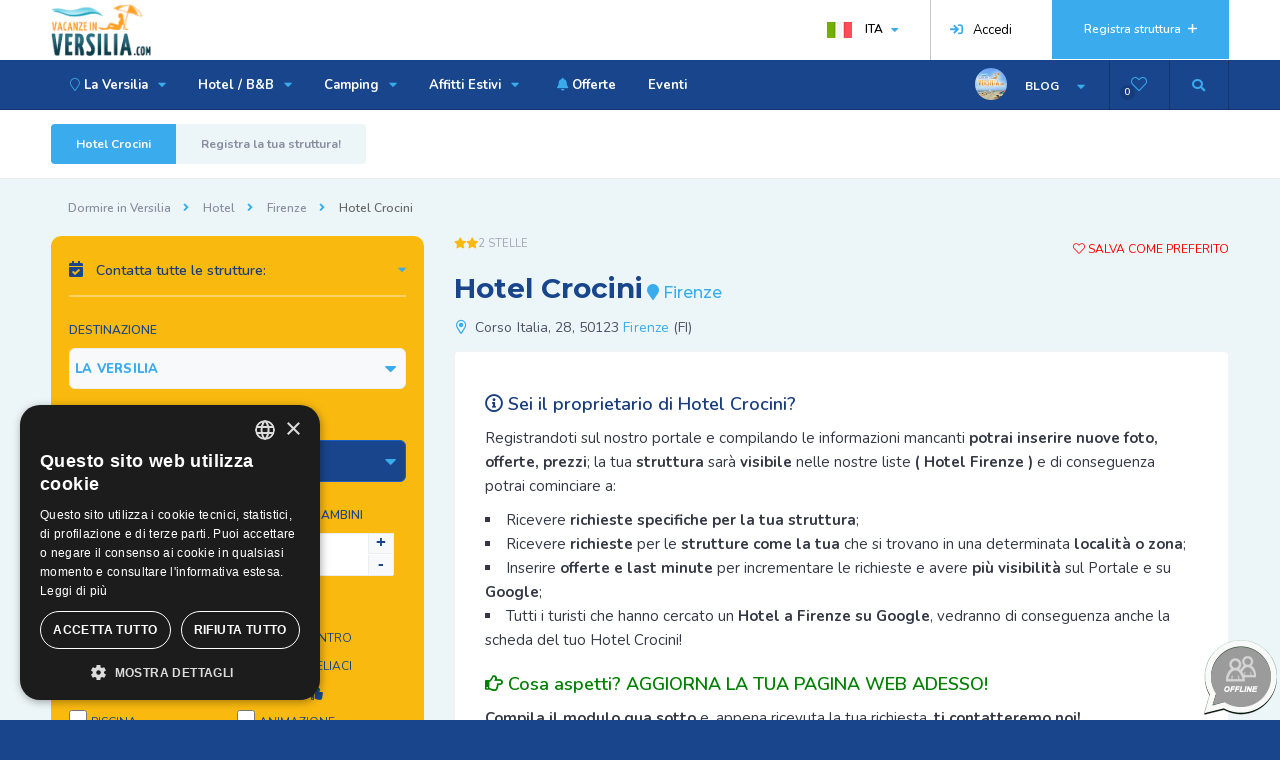

--- FILE ---
content_type: text/html; charset=UTF-8
request_url: https://www.vacanzeinversilia.com/hotel/firenze/hotel-crocini-firenze.html
body_size: 9198
content:

<!DOCTYPE HTML>
<html lang="it-IT">
<head>
<title></title>
<meta name="description" content="">
<!-- ========== CANONICAL & AMP ========== -->
<link rel="canonical" href="https://www.vacanzeinversilia.com/hotel/firenze/hotel-crocini-firenze.html" />
<link rel="amphtml" href="https://www.vacanzeinversilia.com/amp/hotel/firenze/hotel-crocini-firenze">
<!-- ======== END / CANONICAL ====== -->
<meta charset="UTF-8">
<meta content="IE=edge" http-equiv="X-UA-Compatible">
<meta name="viewport" content="width=device-width, initial-scale=1.0">
<meta name="apple-mobile-web-app-capable" content="yes"/>
<meta name="apple-mobile-web-app-status-bar-style" content="black-translucent"/>
<meta http-equiv="X-UA-Compatible" content="ie=edge">
<meta name="format-detection" content="telephone=no">
<link rel="shortcut icon" href="https://www.vacanzeinversilia.com/images/favicon.ico">
<link rel="apple-touch-icon-precomposed" href="https://www.vacanzeinversilia.com/images/favicon-apple.png"/>
<!-- Chrome, Firefox OS and Opera -->
<meta name="theme-color" content="#18458B">
<!-- Windows Phone -->
<meta name="msapplication-navbutton-color" content="#18458B">
<!-- iOS Safari -->
<meta name="apple-mobile-web-app-capable" content="yes">
<meta name="apple-mobile-web-app-status-bar-style" content="#18458B">
 
<!-- ========== HREF Lang ========== --><!-- ======== END / HREF Lang ====== -->
<!-- ========== CSS ========== -->
<link type="text/css" rel="stylesheet" href="https://www.vacanzeinversilia.com/css/table.css">
<link type="text/css" rel="stylesheet" href="https://www.vacanzeinversilia.com/css/reset.css">
<link type="text/css" rel="stylesheet" href="https://www.vacanzeinversilia.com/css/plugins.css">  
<!-- END / CSS  -->
<!-- Google Tag Manager -->
<script>(function(w,d,s,l,i){w[l]=w[l]||[];w[l].push({'gtm.start':
new Date().getTime(),event:'gtm.js'});var f=d.getElementsByTagName(s)[0],
j=d.createElement(s),dl=l!='dataLayer'?'&l='+l:'';j.async=true;j.src=
'https://www.googletagmanager.com/gtm.js?id='+i+dl;f.parentNode.insertBefore(j,f);
})(window,document,'script','dataLayer','GTM-5JVWX63');</script>
<!-- End Google Tag Manager -->
<meta property="og:url"           content="https://www.vacanzeinversilia.com/hotel/firenze/hotel-crocini-firenze.html" />
<meta property="og:type"          content="Vacanze in Versilia.COM" />
<meta property="og:title"         content="Hotel Crocini 2 Stelle Firenze - Vacanze in Versilia.COM" />
<meta property="og:description"   content="" />
<meta property="og:image"         content="https://www.vacanzeinversilia.com/images/foto_strutture/main/zoom/" />
<script type='application/ld+json'>
{
  "@context": "http://www.schema.org",
  "@type": "Hotel",
  "name": "Crocini",
  "url": "https://www.vacanzeinversilia.com/hotel/firenze/hotel-crocini-firenze.html",
    "image": "https://www.vacanzeinversilia.com/images/foto_strutture/main/nofoto.jpg",
    "address": {
    "@type": "PostalAddress",
    "streetAddress": "Corso Italia, 28",
    "addressLocality": "Firenze",
    "addressRegion": "FI",
    "postalCode": "50123",
    "addressCountry": "Italia"
  }}
 </script>
 <style>
 .book_osp.call_osp {
     z-index:9999;
display: block;
    position: absolute;
    right: 0;
    top: -35px;
    float: right !important;
    background: purple !important;
 }
  .book_osp.call_osp a {
      font-size:16px !important;font-weight:800 !important;
  }

    .book_osp.call_osp a:hover{
       color: #f9b90f !important;
   }

 @media only screen and (max-width: 540px){
 .book_osp.call_osp{
       display: block;
    position: relative !important;
    top:0 !important;    right:0 !important;

    width: 100% !important;
 }
  }
 </style>
         <script src="https://www.google.com/recaptcha/api.js?hl=it" async defer></script>
    </head>
    <body>
       
	<!-- Google Tag Manager (noscript) -->
<noscript><iframe src="https://www.googletagmanager.com/ns.html?id=GTM-5JVWX63"
height="0" width="0" style="display:none;visibility:hidden"></iframe></noscript>
<!-- End Google Tag Manager (noscript) -->
      <div class="loader-wrap">
            <div class="pin">
                <div class="pulse"></div>
            </div>
        </div>

        <div id="main">

            
<header class="main-header">


                <div class="header-top fl-wrap">
                    <div class="container">

                        <div class="logo-holder">
                            <a href="https://www.vacanzeinversilia.com/"><img src="https://www.vacanzeinversilia.com/images/logo.png" alt="Vacanze in Versilia.COM - Hotel e Informazioni turistiche sulla Versilia"></a>
                        </div>

                        <a href="https://www.vacanzeinversilia.com/operatori/" title="Registra la tua struttura ricettiva sul nostro sito web" class="add-hotel">Registra struttura <span><i class="far fa-plus"></i></span></a>
                        <div class="show-reg-form "><a href="https://www.vacanzeinversilia.com/operatori/login/login.php"><i class="fa fa-sign-in"></i>Accedi</a></div>



                       




                     <div class="lang-wrap">
                            <div class="show-lang"><img src="https://www.vacanzeinversilia.com/images/lan/it.png" alt="Versione Italiana del sito web: Vacanze in Versilia.COM"> <span>ITA</span><i class="fa fa-caret-down"></i></div>
                            <ul class="lang-tooltip green-bg">

                                                                               <li><a href="https://www.vacanzeinversilia.com/eng/hotel/firenze/hotel-crocini-firenze.html"><img src="https://www.vacanzeinversilia.com/images/lan/en.png" alt="Eng"> Eng</a></li>


					                                            <li><a href="https://www.vacanzeinversilia.com/ger/hotel/firenze/hotel-crocini-firenze.html"><img src="https://www.vacanzeinversilia.com/images/lan/de.png" alt="Deu"> Deu</a></li>


					                                            <li><a href="https://www.vacanzeinversilia.com/fra/hotel/firenze/hotel-crocini-firenze.html"><img src="https://www.vacanzeinversilia.com/images/lan/fr.png" alt="Fra"> Fra</a></li>


					                                            <li><a href="https://www.vacanzeinversilia.com/ru/hotel/firenze/hotel-crocini-firenze.html"><img src="https://www.vacanzeinversilia.com/images/lan/ru.png" alt="Рус"> Рус</a></li>


					
          </ul>
                        </div>





                    </div>
                </div>



                <div class="header-inner fl-wrap">
                    <div class="container">
                  <div class="show-search-button" style="width:60px !important" onclick="openSearch()"><i class="fas fa-search" style="padding-left:0"></i></div>
                    <div class="wishlist-link"><i class="fal fa-heart"></i><span class="wl_counter">0</span></div>
                        <div class="header-user-menu">
                            <div class="header-user-name">
                                <span><img src="https://www.vacanzeinversilia.com/images/avatar/1.jpg" alt="Blog e articoli scritti dallo staff di Vacanze in Versilia.COM"></span>
                                BLOG
                            </div>
                            <ul>
                               			
                              <li><a class="red_link" href="https://www.vacanzeinversilia.com/tempo-libero/carnevale-di-viareggio.html" title="Il carnevale di Viareggio e le sfilate dei carri allegorici"><i class="fas fa-mask"></i> Carnevale di Viareggio</a>  </li>                              
                              <li><a href="https://www.vacanzeinversilia.com/tempo-libero/festival-la-versiliana.html" title="Concerti e manifestazioni al parco della Versiliana, Marina di Pietrasanta">La Versiliana</a>  </li>                              
                              <li><a href="https://www.vacanzeinversilia.com/tempo-libero/villa-bertelli-forte-dei-marmi.html" title="Eventi culturali ma anche concerti a Villa Bertelli, Forte dei Marmi">Villa Bertelli</a>  </li>                              
                              <li><a href="https://www.vacanzeinversilia.com/tempo-libero/festival-puccini.html" title="Vivi l'esperienza dell'opera all'aria aperta a torre del lago">Festival Puccini</a>  </li>                              
                              <li><a href="https://www.vacanzeinversilia.com/tempo-libero/golf-toscana.html" title="Golf in Versilia a Forte dei Marmi"><i class="fas fa-golf-ball"></i> Golf in Toscana</a>  </li>                              
                              <li><a href="https://www.vacanzeinversilia.com/tempo-libero/cave-marmo-carrara.html" title="Le cave di marmo bianco di Carrara"><i class="fas fa-mountains"></i> Cave di Marmo di Carrara</a>  </li>                              
                              <li><a class="orange_link" href="https://www.vacanzeinversilia.com/versilia_night.php" title="Discoteche e club in Versilia"><i class="fas fa-music"></i> Discoteche</a>  </li>                              
                              <li><a class="orange_link" href="https://www.vacanzeinversilia.com/shopping-ai-mercati.php" title="Mercati ricorrenti in Versilia e Toscana"><i class="fas fa-shopping-bag"></i> Mercati ricorrenti</a>  </li>                              
                              <li><a class="orange_link" href="https://www.vacanzeinversilia.com/gastronomia/sapori-di-toscana.html" title="Scopri la cucina toscana e i prodotti tipici"><i class="fas fa-wheat"></i> Gastronomia</a>  </li>                              
                              <li><a class="orange_link" href="https://www.vacanzeinversilia.com/carrara_fiere.php"><i class="fas fa-user-tie"></i> Carrara Fiere</a>  </li>                              
                              <li><a class="green_link" href="https://www.vacanzeinversilia.com/parchi-giochi-divertimento.php"><i class="fas fa-child"></i> Parchi Giochi Divertimento</a>  </li>                              
                              <li><a class="green_link" href="https://www.vacanzeinversilia.com/terme.php"><i class="fas fa-spa"></i> Terme</a>  </li>                              
                            </ul>
                        </div>
                         

                        <div class="nav-button-wrap color-bg">
                            <div class="nav-button">
                                <span></span><span></span><span></span>
                            </div>
                        </div>




                        <div class="nav-holder main-menu">
                            <nav>
                                <ul>
                                        	                    <li><a href="#" title="Scopri tutte le località della Verrsilia"><i class="fal fa-map-marker"></i> La Versilia <i class="fas fa-caret-down"></i> </a>


                                                                                 <ul>
                                                               <li><a href="https://www.vacanzeinversilia.com/versilia.html"><i class="fas fa-caret-right"></i> Versilia</a></li>
                                                                  <li><a href="https://www.vacanzeinversilia.com/viareggio.html">Viareggio</a></li>
                                                                  <li><a href="https://www.vacanzeinversilia.com/lido-di-camaiore.html">Lido di Camaiore</a></li>
                                                                  <li><a href="https://www.vacanzeinversilia.com/marina-di-pietrasanta.html">Marina di Pietrasanta</a></li>
                                                                  <li><a href="https://www.vacanzeinversilia.com/forte-dei-marmi.html">Forte dei Marmi</a></li>
                                                                  <li><a href="https://www.vacanzeinversilia.com/marina-di-massa.html">Marina di Massa</a></li>
                                                                  <li><a href="https://www.vacanzeinversilia.com/cinquale.html">Cinquale</a></li>
                                                                  <li><a href="https://www.vacanzeinversilia.com/marina-di-carrara.html">Marina di Carrara</a></li>
                                                                  <li><a href="https://www.vacanzeinversilia.com/partaccia.html">Partaccia</a></li>
                                                                  <li><a href="https://www.vacanzeinversilia.com/torre-del-lago.html">Torre del Lago</a></li>
                                                                  <li><a href="https://www.vacanzeinversilia.com/toscana.php"><i class="fas fa-caret-right"></i> Altre località</a></li>
                                                                              </ul>

                                                               </li>
                               	                     <li><a href="https://www.vacanzeinversilia.com/hotel/versilia/" title="Elenco Hotel in Versilia">Hotel / B&B <i class="fas fa-caret-down"></i> </a>


                                                                                 <ul>
                                                               <li><a href="https://www.vacanzeinversilia.com/hotel/versilia/"><i class="fas fa-caret-right"></i> Hotel Versilia</a></li>
                                                                  <li><a href="https://www.vacanzeinversilia.com/hotel/viareggio/">Hotel Viareggio</a></li>
                                                                  <li><a href="https://www.vacanzeinversilia.com/hotel/lido-di-camaiore/">Hotel Lido di Camaiore</a></li>
                                                                  <li><a href="https://www.vacanzeinversilia.com/hotel/marina-di-pietrasanta/">Hotel Marina di Pietrasanta</a></li>
                                                                  <li><a href="https://www.vacanzeinversilia.com/hotel/forte-dei-marmi/">Hotel Forte dei Marmi</a></li>
                                                                  <li><a href="https://www.vacanzeinversilia.com/hotel/marina-di-massa/">Hotel Marina di Massa</a></li>
                                                                  <li><a href="https://www.vacanzeinversilia.com/hotel/cinquale/">Hotel Cinquale</a></li>
                                                                  <li><a href="https://www.vacanzeinversilia.com/hotel/marina-di-carrara/">Hotel Marina di Carrara</a></li>
                                                                  <li><a href="https://www.vacanzeinversilia.com/hotel/pietrasanta/">Hotel Pietrasanta</a></li>
                                                                  <li><a href="https://www.vacanzeinversilia.com/hotel/massa/">Hotel Massa</a></li>
                                                                  <li><a href="https://www.vacanzeinversilia.com/hotel/lucca/">Hotel Lucca</a></li>
                                                                  <li><a href="https://www.vacanzeinversilia.com/elenco-hotel-toscana/"><i class="fas fa-caret-right"></i> Hotel in altre località</a></li>
                                                                  <li><a href="https://www.vacanzeinversilia.com/bed-and-breakfast/versilia/">Bed and Breakfast Versilia</a></li>
                                                                  <li><a href="https://www.vacanzeinversilia.com/bed-and-breakfast/marina-di-massa/">Bed and Breakfast Marina di Massa</a></li>
                                                                              </ul>

                                                               </li>
                               	                     <li><a href="https://www.vacanzeinversilia.com/camping/versilia/" title="Elenco Camping in Versilia e Marina di Massa">Camping <i class="fas fa-caret-down"></i> </a>


                                                                                 <ul>
                                                               <li><a href="https://www.vacanzeinversilia.com/camping/versilia/">Camping Versilia</a></li>
                                                                  <li><a href="https://www.vacanzeinversilia.com/camping/marina-di-massa/">Camping Marina di Massa</a></li>
                                                                  <li><a href="https://www.vacanzeinversilia.com/camping/partaccia/"><i class="fal fa-fire"></i> Camping Partaccia</a></li>
                                                                  <li><a href="https://www.vacanzeinversilia.com/camping/marina-di-carrara/">Camping Marina di Carrara</a></li>
                                                                  <li><a href="https://www.vacanzeinversilia.com/camping/castiglione-della-pescaia/">Camping Castiglione della Pescaia</a></li>
                                                                  <li><a href="https://www.vacanzeinversilia.com/elenco-camping-toscana/"><i class="fas fa-caret-right"></i> Camping in altre località</a></li>
                                                                              </ul>

                                                               </li>
                               	                     <li><a href="#">Affitti Estivi <i class="fas fa-caret-down"></i> </a>


                                                                                 <ul>
                                                               <li><a href="https://www.vacanzeinversilia.com/residence/versilia/">Residence</a></li>
                                                                  <li><a href="https://www.vacanzeinversilia.com/case-in-affitto/versilia/">Case in Affitto</a></li>
                                                                              </ul>

                                                               </li>
                               	 
                              <li><a href="https://www.vacanzeinversilia.com/lastminute.php" title="Offerte e Last minute degli Hotel, Camping della Versilia"><i class="fas fa-bell"></i> Offerte</a>  </li>

                                                	                  </li>
                               	 
                              <li><a href="https://www.vacanzeinversilia.com/eventi.php" title="Eventi, Manifestazioni e Concerti presenti in Versilia e Toscana">Eventi</a>  </li>

                                                	                  </li>
                               	       
                                </ul>
                            </nav>
                        </div>

                           
                    </div>
                </div>



                <div class="header-search vis-search">
                    <div class="container">
                        <form action="https://www.vacanzeinversilia.com/risultato_ricerca.php" method="POST">
                        <div class="row">


                            <div class="col-sm-8">
                                <div class="header-search-input-item fl-wrap location autocomplete-container">
                                    <label>Nome Hotel, B&B, Camping o Residence</label>

                                    <span class="header-search-input-item-icon"><i class="fal fa-map-marker-alt"></i></span>
                                    <input type="text" name="chiave" placeholder="Inserisci il nome della struttura - Es. Excelsior..." value=""/>

                                </div>
                            </div>

                            <div class="col-sm-4">
                                <div class="header-search-input-item fl-wrap">
                                    <button class="header-search-button" type="submit">Ricerca struttura <i class="far fa-search"></i></button>
                                </div>
                            </div>

                        </div>
                        </form>
                    </div>
                    <div class="close-header-search"><i class="fal fa-angle-double-up"></i></div>
                </div>






                               <p>
     </p>

            </header>

                 <div id="wrapper">

                <div class="content">
                    <section class="grey-blue-bg small-padding scroll-nav-container" id="sec1">

                        <div class="scroll-nav-wrapper fl-wrap">
                                                       <div class="container">

                                <nav class="scroll-nav scroll-init">
                                    <ul>
                                        <li><a href="#sec1">Hotel Crocini</a></li>
                                                                                      <li><a href="#sec2"> Registra la tua struttura!</a></li>
                                                                                 </ul>
                                </nav>

                                

                            </div>
                        </div>









                        <div class="container scheda_ospitalita">
                                       <div class="breadcrumbs inline-breadcrumbs fl-wrap">
                                            <a href="#">Dormire in Versilia</a><a href="#">Hotel</a><a href="#">Firenze</a><span>Hotel Crocini</span>
                                        </div>



                            <div class="row ">
                                <div class="col-md-8 col-md-push-4 post-container ">

                                   <section class="header_osp list-single-hero" id="sec1">

                                                                           <div class="listing-rating-wrap">
                         <div class="listing-rating card-popup-rainingvis" data-starrating2="2">2 Stelle </div>
                                         </div>
                                                                           <p style="float:right"><a title="Aggiungi ai tuoi preferiti" href="https://www.vacanzeinversilia.com/ajax-modal-page/add-wishlist.php?id=832" class="ajax-link preferito_scheda"><i class="fal fa-heart"></i> Salva come preferito</a></p>
                                


                  <h1><span>Hotel Crocini</span>
                   <i class="fas fa-map-marker"></i> Firenze</h1>

                <div class="list-single-header-contacts fl-wrap">
                          <ul>
             <li><i class="far fa-map-marker-alt"></i> Corso Italia, 28, 50123 <a href="https://www.vacanzeinversilia.com/firenze.html" title="Conosci Firenze, foto, video ed eventi.">Firenze</a> (FI)</li>

             </ul>
   <div class="clear_left_desktop"></div>
                                        </div>
                                 </section>




                                                    <div class="offline_acc list-single-main-item fl-wrap " id="sec2">
                                   <h2><i class="far fa-info-circle"></i> Sei il proprietario di Hotel Crocini?</h2>
                                    <p>Registrandoti sul nostro portale e compilando le informazioni mancanti <b>potrai inserire nuove foto, offerte, prezzi</b>; la tua <b>struttura</b> sarà <b>visibile</b> nelle nostre liste <b>( Hotel Firenze )</b> e di conseguenza potrai cominciare a:</p>
 <ul>

 <li>Ricevere <b>richieste specifiche per la tua struttura</b>;</li>
 <li>Ricevere <b>richieste</b> per le <b>strutture come la tua</b> che si trovano in una determinata <b>località o zona</b>;</li>
 <li>Inserire <b>offerte e last minute</b> per incrementare le richieste e avere <b>più visibilità</b> sul Portale e su <b>Google</b>;</li>
  <li>Tutti i turisti che hanno cercato un <b>Hotel a Firenze su Google</b>, vedranno di conseguenza anche la scheda del tuo Hotel Crocini!</li>
 </ul>


<h3><i class="far fa-hand-point-right"></i> Cosa aspetti? AGGIORNA LA TUA PAGINA WEB ADESSO!</h3>
<p><b>Compila il modulo qua sotto</b> e, appena ricevuta la tua richiesta, <b>ti contatteremo  noi!</b></p>


   <div id="add-review" class="add-review-box">








                <form id="richiesta_ospitalita_offline" class="add-comment custom-form" method="POST" name="offerta_form" action="https://www.vacanzeinversilia.com/hotel/firenze/hotel-crocini-firenze.html">
                                  <input type="hidden" name="todo" value="post" />
                                 <input type="hidden" name="struttura_offline" value="Hotel Crocini (Firenze)" />

                                    <fieldset>
                                    <div class="row">

                                             <div class="col-md-4">
                                                 <label><i class="fal fa-user"></i></label>
                                                 <input type="text" name="nominativo" placeholder="Nome e Cognome *" value="" required />
                                             </div>

                                             <div class="col-md-4">
                                                 <label><i class="fal fa-envelope"></i>  </label>
                                                 <input type="text" name="email" placeholder="La tua Email*" value="" required />
                                             </div>

                                             <div class="col-md-4">
                                                 <label><i class="fal fa-phone"></i>  </label>
                                                 <input type="text" name="telefono" placeholder="Telefono" value="" />
                                             </div>






                                        <div class="col-md-12">
                                            <textarea cols="40" rows="2" name="richieste" placeholder="Le tue richieste:">Salve sono il proprietario/gestore della struttura Hotel Crocini,

Sarei interessato a registrare la mia struttura sul vs portale e vorrei avere maggiori informazioni.

Grazie</textarea>
                                          </div>



                                       <div class="col-md-12">
                                             <div class="act-widget privacy_box fl-wrap">
                                                <div class="act-widget-header">
                                                  <p><b>Informativa sulla Privacy*</b><br/>
                                               Dichiaro di aver letto l'<a href="https://www.vacanzeinversilia.com/privacy.php" title="Leggi la nostra informativa sulla Privacy e Cookie" class="target_blank">informativa sulla privacy</a>, pubblicata sulle pagine web di questo sito. I dati da lei forniti verranno usati per completare la sua richiesta.</p>
                                                    <div class="onoffswitch">
                                                        <input type="checkbox" required name="accetto_privacy" value="Dichiaro di aver letto ed accettato l'informativa sulla privacy di vacanzeinversilia.com 2026-01-27 " class="onoffswitch-checkbox" id="myonoffswitch"  />

                                                        <label class="onoffswitch-label" for="myonoffswitch">
                                                        <span class="privacy_form onoffswitch-inner"></span>
                                                        <span class="onoffswitch-switch"></span>
                                                        </label>
                                                    </div>
                                                  </div>
                                               </div>

                                       </div>


                                         <div class="col-md-12 fl-wrap">
                                             
                                                            <div class="g-recaptcha" data-sitekey="6Lf6DboUAAAAAPkOyxe4PJQsdG2Qq9YK6cbc5xFx" style="transform:scale(0.88);-webkit-transform:scale(0.88);transform-origin:0 0;-webkit-transform-origin:0 0;"></div>
                                         	     


                                        </div>

                      		    </div>
                                 </fieldset>
                     <button type="submit" class="btn no-shdow-btn float-btn color3-bg" >Invia Email<i class="fal fa-paper-plane"></i></button>
                                                    </form>
                                                </div>
                                                </div>







                                
                                                
                                                            </div>




                   <div class="col-md-4 col-md-pull-8">

                                                           <div class="fl-wrap filter-sidebar_item fixed-bar">
                                        <div class="acc_details filter-sidebar fl-wrap lws_mobile">
                                      

                                    



                                                    <div class="box-widget-item-header">
                                                    <h3><i class="fas fa-calendar-check"></i> Contatta tutte le strutture:</h3>
                                                    </div>


                                          <form  name="sidebar_multipreno" action="https://www.vacanzeinversilia.com/multipreno.php" method="POST">
                                                                                        <input type="hidden" name="tipo_struttura" value="1">

                                          
                                            <div class="col-list-search-input-item in-loc-dec fl-wrap ">
                                                <label>Destinazione</label>
                                                <div class="listsearch-input-item">
                                                <select name="destinazione" data-placeholder="Destinazione" class="chosen-select" >

                                                       

                                                        <option value="Versilia" selected>LA VERSILIA</option>



                                                         <option value="1">Viareggio</option><option value="2">Lido di Camaiore</option><option value="3">Marina di Pietrasanta</option><option value="4">Forte dei Marmi</option><option value="5">Cinquale</option><option value="6">Marina di Massa</option><option value="7">Partaccia</option><option value="8">Marina di Carrara</option><option value="23">Lucca</option><option value="26">Luni Mare</option><option value="28">Massa</option>
                                                        <option value="0">La Costa TOSCANA</option>


                                                    </select>                                                </div>
                                            </div>




                                            <div class="col-list-search-input-item in-loc-dec date-container fl-wrap">
                                                <label>Arrivo & Partenza</label>
                                                <span class="header-search-input-item-icon"><i class="fal fa-calendar-check"></i></span>
                                                                             <input type="text" readonly class="checkinout" name="dates" placeholder="Scegli le date"
                             value="27/01/2026 - 29/01/2026" />

                                            </div>




                                            <div class="col-list-search-input-item fl-wrap">
                                                   <div class="quantity-item sidebar_booking">
                                                        <label>Camere</label>
                                                        <div class="quantity">
                                                                <input type="number" name="camere" min="1" max="20" step="1" value="1">
                                                        </div>
                                                </div><div class="quantity-item sidebar_booking">
                                                        <label>NR.Adulti</label>
                                                        <div class="quantity">
                                <input type="number" name="adulti" min="1" max="60" value="2">
                                                        </div>
                                                </div>    <div class="quantity-item sidebar_booking">
                                                        <label>NR.Bambini</label>
                                                        <div class="quantity">
                                                                <input type="number" name="bambini" id="bambini" min="0" max="60" step="1" value="0">
                                                        </div>
                                                </div>                                            </div>




<!--
                                            <div class="col-list-search-input-item fl-wrap">
                                                <div class="range-slider-title">Fascia di prezzo</div>
                                                <div class="range-slider-wrap fl-wrap">
                                                    <input class="range-slider" name="budget" data-from="40" data-to="90" data-step="10" data-min="30" data-max="400" data-prefix="&euro;">
                                                </div>
                                            </div>
-->
                                        


                                            <div class="col-list-search-input-item fl-wrap">
                                                <label>Hai qualche preferenza?</label>
                                                <div class="search-opt-container fl-wrap">


                                                   <ul class="fl-wrap filter-tags half-tags">
                                                        <li>
                                                            <input type="checkbox" name="vicino_mare" >
                                                            <label>Vicino Mare</label>
                                                        </li>
                                                        <li>
                                                            <input type="checkbox" name="parcheggio">
                                                            <label>Parcheggio</label>
                                                        </li>
                                                        <li>
                                                            <input type="checkbox" name="centro_benessere">
                                                            <label>SPA</label>
                                                        </li>
                                                        <li>
                                                            <input type="checkbox" name="piscina">
                                                            <label>Piscina</label>
                                                        </li>
                                                    </ul>


                                                    <ul class="fl-wrap filter-tags half-tags">

                                                        <li>
                                                            <input type="checkbox" name="vicino_centro">
                                                            <label>Vicino Centro</label>
                                                        </li>
                                                        <li>
                                                            <input type="checkbox" name="cucina_celiaci">
                                                            <label>Cucina Celiaci</label>
                                                        </li>
                                                        <li>
                                                            <input type="checkbox" name="animali_accettati">
                                                            <label>Animali <i class="fas fa-thumbs-up"></i></label>
                                                        </li>
                                                        <li>
                                                            <input type="checkbox" name="animazione_bambini">
                                                            <label>Animazione</label>
                                                        </li>
                                                    </ul>

                                                </div>
                                            </div>



                                            <div class="col-list-search-input-item fl-wrap">
                                                <button class="header-search-button" name="submit">Completa richiesta <i class="far fa-arrow-right"></i></button>
                                            </div>
                                                </form>


                                      </div>
                                  </div>                                </div>
                            </div>
                        </div>
                    </section>

                </div>
                <div class="limit-box fl-wrap"></div>
            </div>


	            <footer class="main-footer footer-base">
                         <div class="subscribe-wrap color-bg  fl-wrap">
                    <div class="container">
                        <div class="sp-bg"> </div>
                        <div class="row">
                            <div class="col-md-6">
                                <div class="subscribe-header">
                                    <h3>Newsletter: Offerte & Last Minute</h3>
                                    <p>Ricevi offerte esclusive da tutti gli hotel, camping e b&b della Versilia sponsorizzati da questo portale turistico locale.</p>
                                </div>
                            </div>
                            <div class="col-md-1"></div>
                            <div class="col-md-5">
                                <div class="footer-widget fl-wrap">
                                    <div class="subscribe-widget fl-wrap">
                                        <div class="subcribe-form">
                                         <form action="https://vacanzeinversilia.us20.list-manage.com/subscribe/post?u=7173fb2bc86c59e2742a0b8a3&amp;id=6157b22a57" method="post" id="subscribe" name="mc-embedded-subscribe-form" class="validate" target="_blank" novalidate>
                                                <input class="enteremail fl-wrap" name="email" id="subscribe-email" placeholder="La tua email" spellcheck="false" type="text">
                                                <button type="submit" id="subscribe-button" class="subscribe-button"><i class="fas fa-rss-square"></i> Vai Avanti</button>
                                                <label for="subscribe-email" class="subscribe-message"></label>
                                            </form>
                                        </div>
                                    </div>
                                </div>
                            </div>
                        </div>
                    </div>
                    <div class="wave-bg"></div>
                </div>






                <div class="footer-bg">
                </div>



                <div class="sub-footer">
                    <div class="container">
                        <div class="copyright">

                        <p><strong>Vacanze in Versilia.COM&reg;</strong><br/>
                        <em>Il portale turistico della Versilia e della Riviera Apuana. Se hai una Struttura Turistica registrati!</em>
                        </p>
                        <p>
                        <i class="fal fa-code"></i> Design by Futuro Internet s.r.l.
                        </p>
                        </div>
                           <div class="subfooter-lang">  </div>
                        <div class="subfooter-nav">
                            <ul>
                                 <li class=" modal-open"><a href="#tab-1">Dati Societari</a></li>
                                <li><a href="https://www.vacanzeinversilia.com/credits.php">Condizioni Generali</a></li>
                                <li><a href="https://www.vacanzeinversilia.com/privacy.php">Privacy & Cookie Policy</a></li>
                            </ul>
                        </div>

                           <div class="footer-social">
                                          <span>Seguici:</span>
                                            <ul>
                                                                                            <li><a href="https://www.facebook.com/vacanzeinversiliaweb/" class="target_blank" rel="nofollow" title="Facebook: Video, Foto, Eventi e novit� sulla Versilia"><i class="fab fa-facebook-f"></i></a></li>                                                                                     <li><a href="https://www.instagram.com/vacanzeinversilia/" class="target_blank" rel="nofollow" title="Instagram: I nostri video in diretta dalla spiaggia e dal mare della Versilia"><i class="fab fa-instagram"></i></a></li>
					                                                    <li><a href="https://www.youtube.com/channel/UCMwbAbmkH65sh1-aZwZOqzA" class="target_blank" rel="nofollow" title="YouTube: Video sulla Versilia, gli Eventi, il mare"><i class="fab fa-youtube"></i></a></li>
    					</ul>
                                        </div>



                    </div>
                </div>



            </footer>


            <a class="to-top"><i class="fas fa-caret-up"></i></a>
                  <!--dati societari modal -->
            <div class="main-register-wrap modal">
                <div class="reg-overlay"></div>
                <div class="main-register-holder">
                    <div class="main-register fl-wrap">
                        <div class="close-reg color-bg"><i class="fal fa-times"></i></div>

                        <div id="tabs-container">
                            <div class="tab">
                                <!--tab -->
                                <div id="tab-1" class="tab-content">
                                    <h3><span><strong>Vacanze in Versilia.COM</strong></span></h3>
                                   <p class="align_left">Vacanze in Versilia.COM&reg; &egrave; un <b>marchio registrato</b>. L'accesso o l'utilizzo di questo sito &egrave; subordinato all'accettazione delle <b>Condizioni General</b> e delle <b>Regole della Privacy</b>.</p>
    <h3><span>Dati Societari</span></h3>
                                     <div class="custom-form">
                                        <form>
                                            <label><b>Futuro Internet s.r.l.</b></label>
                                             <label>Viale Stazione, 27 Massa 54100 (MS) Italia</label>
                                             <label>P.IVA / C.F.: 01189240458</label>
                                             <label>Nr.REA: MS-120372</label>
                                             <label>Capitale Sociale: 10.000 €</label>
                                             <label>E-Mail: <a href="https://www.vacanzeinversilia.com/contatti.php" class="target_blank"><b>&#x69;&#110;&#x66;&#111;&#64;&#x76;&#97;&#99;&#97;&#x6e;&#122;&#x65;&#x69;&#110;&#x76;&#101;&#x72;&#115;&#x69;&#x6c;&#105;&#97;&#x2e;&#x63;&#111;&#109;</b></a></label>
                                         </form>


                                    </div>
                                </div>


                            </div>

                        </div>
                    </div>
                </div>
            </div>
            <!--dati societari end -->


            <!--ajax-modal-container   -->
            <div class="ajax-modal-overlay"></div>
            <div class="ajax-modal-container">

                <div class='ajax-loader'>
                    <div class='ajax-loader-cirle'></div>
                </div>
                <div id="ajax-modal" class="fl-wrap">
                </div>

            </div>
            <!--  ajax-modal-container end -->

                                                       


        </div>

       <!-- ========== CSS ========== -->
<link type="text/css" rel="stylesheet" href="https://www.vacanzeinversilia.com/css/style.min.css">
<link type="text/css" rel="stylesheet" href="https://www.vacanzeinversilia.com/css/color.css">
<!-- END / CSS  -->
<!--=============== Scripts  ===============-->
<!-- jQuery x Galleria Fotografica-->
<script src="https://ajax.googleapis.com/ajax/libs/jquery/1.11.1/jquery.min.js"></script>
<!-- Gallery Struttura -->
<link href="https://www.vacanzeinversilia.com/css/fotorama.css" rel="stylesheet">
<script src="https://www.vacanzeinversilia.com/js/fotorama.js"></script>

<script type="text/javascript" src="https://www.vacanzeinversilia.com/js/jquery.min.js"></script>
<script type="text/javascript" src="https://www.vacanzeinversilia.com/js/jquery.uniform.min.js"></script>
<script type="text/javascript" src="https://www.vacanzeinversilia.com/js/plugins.js"></script>
<script type="text/javascript" src="https://www.vacanzeinversilia.com/js/scripts.js"></script>
<script type="text/javascript" src="https://www.vacanzeinversilia.com/js/dates.js"></script>
              <div class="map-modal-wrap">
                <div class="map-modal-wrap-overlay"></div>
                <div class="map-modal-item">
                    <div class="map-modal-container fl-wrap">
                        <div class="map-modal fl-wrap">
                            <div id="singleMap" data-latitude="43.95796170000001" data-longitude="10.167279199999939"></div>
                        </div>
                        <h3><i class="fal fa-location-arrow"></i><a href="#">Mappa</a></h3>
                        <input id="pac-input" class="controls fl-wrap controls-mapwn" type="text" placeholder="Cosa c'è nelle vicinanze?">
                        <div class="map-modal-close"><i class="fal fa-times"></i></div>
                    </div>
                </div>
            </div>
<script src="https://maps.googleapis.com/maps/api/js?key=AIzaSyC8dvGJc3EXFqYwKd_TLmTI6gkH4G6f3AE&libraries=places&callback=initAutocomplete"></script>
<script type="text/javascript" src="https://www.vacanzeinversilia.com/js/map-single.js"></script>
             <script type="text/javascript">
                   $(document).ready(function(){
                         $(document).on('change', '.camere_richieste', function(){

                        var id_ospitalita_hidden = $('#id_ospitalita_hidden').val();
                        var tipo_alloggio_hidden = $('#tipo_alloggio_hidden').val();

                	var value_camere = $(this).val();

                        $.ajax({
			  type: "POST",
			  url: "https://www.vacanzeinversilia.com/genera_alloggio.php",
                          dataType:"json",
			  data: { id_ospitalita: id_ospitalita_hidden, tipo_alloggio: tipo_alloggio_hidden, valore_camere: value_camere },
                          success: function(data){
                              $('.container_sistemazioni').empty().html(data).css('display','none');
                              $('.container_sistemazioni').show().fadeIn(300, function(){
                              		 $('.container_sistemazioni select').uniform();
                              });
                          },
                          error: function(){
                              // POPUP ERRORE
                          }
			})
                });
            });
	</script>
    </body>
</html>


--- FILE ---
content_type: text/html; charset=utf-8
request_url: https://www.google.com/recaptcha/api2/anchor?ar=1&k=6Lf6DboUAAAAAPkOyxe4PJQsdG2Qq9YK6cbc5xFx&co=aHR0cHM6Ly93d3cudmFjYW56ZWludmVyc2lsaWEuY29tOjQ0Mw..&hl=it&v=N67nZn4AqZkNcbeMu4prBgzg&size=normal&anchor-ms=20000&execute-ms=30000&cb=98fmhdglv73f
body_size: 49354
content:
<!DOCTYPE HTML><html dir="ltr" lang="it"><head><meta http-equiv="Content-Type" content="text/html; charset=UTF-8">
<meta http-equiv="X-UA-Compatible" content="IE=edge">
<title>reCAPTCHA</title>
<style type="text/css">
/* cyrillic-ext */
@font-face {
  font-family: 'Roboto';
  font-style: normal;
  font-weight: 400;
  font-stretch: 100%;
  src: url(//fonts.gstatic.com/s/roboto/v48/KFO7CnqEu92Fr1ME7kSn66aGLdTylUAMa3GUBHMdazTgWw.woff2) format('woff2');
  unicode-range: U+0460-052F, U+1C80-1C8A, U+20B4, U+2DE0-2DFF, U+A640-A69F, U+FE2E-FE2F;
}
/* cyrillic */
@font-face {
  font-family: 'Roboto';
  font-style: normal;
  font-weight: 400;
  font-stretch: 100%;
  src: url(//fonts.gstatic.com/s/roboto/v48/KFO7CnqEu92Fr1ME7kSn66aGLdTylUAMa3iUBHMdazTgWw.woff2) format('woff2');
  unicode-range: U+0301, U+0400-045F, U+0490-0491, U+04B0-04B1, U+2116;
}
/* greek-ext */
@font-face {
  font-family: 'Roboto';
  font-style: normal;
  font-weight: 400;
  font-stretch: 100%;
  src: url(//fonts.gstatic.com/s/roboto/v48/KFO7CnqEu92Fr1ME7kSn66aGLdTylUAMa3CUBHMdazTgWw.woff2) format('woff2');
  unicode-range: U+1F00-1FFF;
}
/* greek */
@font-face {
  font-family: 'Roboto';
  font-style: normal;
  font-weight: 400;
  font-stretch: 100%;
  src: url(//fonts.gstatic.com/s/roboto/v48/KFO7CnqEu92Fr1ME7kSn66aGLdTylUAMa3-UBHMdazTgWw.woff2) format('woff2');
  unicode-range: U+0370-0377, U+037A-037F, U+0384-038A, U+038C, U+038E-03A1, U+03A3-03FF;
}
/* math */
@font-face {
  font-family: 'Roboto';
  font-style: normal;
  font-weight: 400;
  font-stretch: 100%;
  src: url(//fonts.gstatic.com/s/roboto/v48/KFO7CnqEu92Fr1ME7kSn66aGLdTylUAMawCUBHMdazTgWw.woff2) format('woff2');
  unicode-range: U+0302-0303, U+0305, U+0307-0308, U+0310, U+0312, U+0315, U+031A, U+0326-0327, U+032C, U+032F-0330, U+0332-0333, U+0338, U+033A, U+0346, U+034D, U+0391-03A1, U+03A3-03A9, U+03B1-03C9, U+03D1, U+03D5-03D6, U+03F0-03F1, U+03F4-03F5, U+2016-2017, U+2034-2038, U+203C, U+2040, U+2043, U+2047, U+2050, U+2057, U+205F, U+2070-2071, U+2074-208E, U+2090-209C, U+20D0-20DC, U+20E1, U+20E5-20EF, U+2100-2112, U+2114-2115, U+2117-2121, U+2123-214F, U+2190, U+2192, U+2194-21AE, U+21B0-21E5, U+21F1-21F2, U+21F4-2211, U+2213-2214, U+2216-22FF, U+2308-230B, U+2310, U+2319, U+231C-2321, U+2336-237A, U+237C, U+2395, U+239B-23B7, U+23D0, U+23DC-23E1, U+2474-2475, U+25AF, U+25B3, U+25B7, U+25BD, U+25C1, U+25CA, U+25CC, U+25FB, U+266D-266F, U+27C0-27FF, U+2900-2AFF, U+2B0E-2B11, U+2B30-2B4C, U+2BFE, U+3030, U+FF5B, U+FF5D, U+1D400-1D7FF, U+1EE00-1EEFF;
}
/* symbols */
@font-face {
  font-family: 'Roboto';
  font-style: normal;
  font-weight: 400;
  font-stretch: 100%;
  src: url(//fonts.gstatic.com/s/roboto/v48/KFO7CnqEu92Fr1ME7kSn66aGLdTylUAMaxKUBHMdazTgWw.woff2) format('woff2');
  unicode-range: U+0001-000C, U+000E-001F, U+007F-009F, U+20DD-20E0, U+20E2-20E4, U+2150-218F, U+2190, U+2192, U+2194-2199, U+21AF, U+21E6-21F0, U+21F3, U+2218-2219, U+2299, U+22C4-22C6, U+2300-243F, U+2440-244A, U+2460-24FF, U+25A0-27BF, U+2800-28FF, U+2921-2922, U+2981, U+29BF, U+29EB, U+2B00-2BFF, U+4DC0-4DFF, U+FFF9-FFFB, U+10140-1018E, U+10190-1019C, U+101A0, U+101D0-101FD, U+102E0-102FB, U+10E60-10E7E, U+1D2C0-1D2D3, U+1D2E0-1D37F, U+1F000-1F0FF, U+1F100-1F1AD, U+1F1E6-1F1FF, U+1F30D-1F30F, U+1F315, U+1F31C, U+1F31E, U+1F320-1F32C, U+1F336, U+1F378, U+1F37D, U+1F382, U+1F393-1F39F, U+1F3A7-1F3A8, U+1F3AC-1F3AF, U+1F3C2, U+1F3C4-1F3C6, U+1F3CA-1F3CE, U+1F3D4-1F3E0, U+1F3ED, U+1F3F1-1F3F3, U+1F3F5-1F3F7, U+1F408, U+1F415, U+1F41F, U+1F426, U+1F43F, U+1F441-1F442, U+1F444, U+1F446-1F449, U+1F44C-1F44E, U+1F453, U+1F46A, U+1F47D, U+1F4A3, U+1F4B0, U+1F4B3, U+1F4B9, U+1F4BB, U+1F4BF, U+1F4C8-1F4CB, U+1F4D6, U+1F4DA, U+1F4DF, U+1F4E3-1F4E6, U+1F4EA-1F4ED, U+1F4F7, U+1F4F9-1F4FB, U+1F4FD-1F4FE, U+1F503, U+1F507-1F50B, U+1F50D, U+1F512-1F513, U+1F53E-1F54A, U+1F54F-1F5FA, U+1F610, U+1F650-1F67F, U+1F687, U+1F68D, U+1F691, U+1F694, U+1F698, U+1F6AD, U+1F6B2, U+1F6B9-1F6BA, U+1F6BC, U+1F6C6-1F6CF, U+1F6D3-1F6D7, U+1F6E0-1F6EA, U+1F6F0-1F6F3, U+1F6F7-1F6FC, U+1F700-1F7FF, U+1F800-1F80B, U+1F810-1F847, U+1F850-1F859, U+1F860-1F887, U+1F890-1F8AD, U+1F8B0-1F8BB, U+1F8C0-1F8C1, U+1F900-1F90B, U+1F93B, U+1F946, U+1F984, U+1F996, U+1F9E9, U+1FA00-1FA6F, U+1FA70-1FA7C, U+1FA80-1FA89, U+1FA8F-1FAC6, U+1FACE-1FADC, U+1FADF-1FAE9, U+1FAF0-1FAF8, U+1FB00-1FBFF;
}
/* vietnamese */
@font-face {
  font-family: 'Roboto';
  font-style: normal;
  font-weight: 400;
  font-stretch: 100%;
  src: url(//fonts.gstatic.com/s/roboto/v48/KFO7CnqEu92Fr1ME7kSn66aGLdTylUAMa3OUBHMdazTgWw.woff2) format('woff2');
  unicode-range: U+0102-0103, U+0110-0111, U+0128-0129, U+0168-0169, U+01A0-01A1, U+01AF-01B0, U+0300-0301, U+0303-0304, U+0308-0309, U+0323, U+0329, U+1EA0-1EF9, U+20AB;
}
/* latin-ext */
@font-face {
  font-family: 'Roboto';
  font-style: normal;
  font-weight: 400;
  font-stretch: 100%;
  src: url(//fonts.gstatic.com/s/roboto/v48/KFO7CnqEu92Fr1ME7kSn66aGLdTylUAMa3KUBHMdazTgWw.woff2) format('woff2');
  unicode-range: U+0100-02BA, U+02BD-02C5, U+02C7-02CC, U+02CE-02D7, U+02DD-02FF, U+0304, U+0308, U+0329, U+1D00-1DBF, U+1E00-1E9F, U+1EF2-1EFF, U+2020, U+20A0-20AB, U+20AD-20C0, U+2113, U+2C60-2C7F, U+A720-A7FF;
}
/* latin */
@font-face {
  font-family: 'Roboto';
  font-style: normal;
  font-weight: 400;
  font-stretch: 100%;
  src: url(//fonts.gstatic.com/s/roboto/v48/KFO7CnqEu92Fr1ME7kSn66aGLdTylUAMa3yUBHMdazQ.woff2) format('woff2');
  unicode-range: U+0000-00FF, U+0131, U+0152-0153, U+02BB-02BC, U+02C6, U+02DA, U+02DC, U+0304, U+0308, U+0329, U+2000-206F, U+20AC, U+2122, U+2191, U+2193, U+2212, U+2215, U+FEFF, U+FFFD;
}
/* cyrillic-ext */
@font-face {
  font-family: 'Roboto';
  font-style: normal;
  font-weight: 500;
  font-stretch: 100%;
  src: url(//fonts.gstatic.com/s/roboto/v48/KFO7CnqEu92Fr1ME7kSn66aGLdTylUAMa3GUBHMdazTgWw.woff2) format('woff2');
  unicode-range: U+0460-052F, U+1C80-1C8A, U+20B4, U+2DE0-2DFF, U+A640-A69F, U+FE2E-FE2F;
}
/* cyrillic */
@font-face {
  font-family: 'Roboto';
  font-style: normal;
  font-weight: 500;
  font-stretch: 100%;
  src: url(//fonts.gstatic.com/s/roboto/v48/KFO7CnqEu92Fr1ME7kSn66aGLdTylUAMa3iUBHMdazTgWw.woff2) format('woff2');
  unicode-range: U+0301, U+0400-045F, U+0490-0491, U+04B0-04B1, U+2116;
}
/* greek-ext */
@font-face {
  font-family: 'Roboto';
  font-style: normal;
  font-weight: 500;
  font-stretch: 100%;
  src: url(//fonts.gstatic.com/s/roboto/v48/KFO7CnqEu92Fr1ME7kSn66aGLdTylUAMa3CUBHMdazTgWw.woff2) format('woff2');
  unicode-range: U+1F00-1FFF;
}
/* greek */
@font-face {
  font-family: 'Roboto';
  font-style: normal;
  font-weight: 500;
  font-stretch: 100%;
  src: url(//fonts.gstatic.com/s/roboto/v48/KFO7CnqEu92Fr1ME7kSn66aGLdTylUAMa3-UBHMdazTgWw.woff2) format('woff2');
  unicode-range: U+0370-0377, U+037A-037F, U+0384-038A, U+038C, U+038E-03A1, U+03A3-03FF;
}
/* math */
@font-face {
  font-family: 'Roboto';
  font-style: normal;
  font-weight: 500;
  font-stretch: 100%;
  src: url(//fonts.gstatic.com/s/roboto/v48/KFO7CnqEu92Fr1ME7kSn66aGLdTylUAMawCUBHMdazTgWw.woff2) format('woff2');
  unicode-range: U+0302-0303, U+0305, U+0307-0308, U+0310, U+0312, U+0315, U+031A, U+0326-0327, U+032C, U+032F-0330, U+0332-0333, U+0338, U+033A, U+0346, U+034D, U+0391-03A1, U+03A3-03A9, U+03B1-03C9, U+03D1, U+03D5-03D6, U+03F0-03F1, U+03F4-03F5, U+2016-2017, U+2034-2038, U+203C, U+2040, U+2043, U+2047, U+2050, U+2057, U+205F, U+2070-2071, U+2074-208E, U+2090-209C, U+20D0-20DC, U+20E1, U+20E5-20EF, U+2100-2112, U+2114-2115, U+2117-2121, U+2123-214F, U+2190, U+2192, U+2194-21AE, U+21B0-21E5, U+21F1-21F2, U+21F4-2211, U+2213-2214, U+2216-22FF, U+2308-230B, U+2310, U+2319, U+231C-2321, U+2336-237A, U+237C, U+2395, U+239B-23B7, U+23D0, U+23DC-23E1, U+2474-2475, U+25AF, U+25B3, U+25B7, U+25BD, U+25C1, U+25CA, U+25CC, U+25FB, U+266D-266F, U+27C0-27FF, U+2900-2AFF, U+2B0E-2B11, U+2B30-2B4C, U+2BFE, U+3030, U+FF5B, U+FF5D, U+1D400-1D7FF, U+1EE00-1EEFF;
}
/* symbols */
@font-face {
  font-family: 'Roboto';
  font-style: normal;
  font-weight: 500;
  font-stretch: 100%;
  src: url(//fonts.gstatic.com/s/roboto/v48/KFO7CnqEu92Fr1ME7kSn66aGLdTylUAMaxKUBHMdazTgWw.woff2) format('woff2');
  unicode-range: U+0001-000C, U+000E-001F, U+007F-009F, U+20DD-20E0, U+20E2-20E4, U+2150-218F, U+2190, U+2192, U+2194-2199, U+21AF, U+21E6-21F0, U+21F3, U+2218-2219, U+2299, U+22C4-22C6, U+2300-243F, U+2440-244A, U+2460-24FF, U+25A0-27BF, U+2800-28FF, U+2921-2922, U+2981, U+29BF, U+29EB, U+2B00-2BFF, U+4DC0-4DFF, U+FFF9-FFFB, U+10140-1018E, U+10190-1019C, U+101A0, U+101D0-101FD, U+102E0-102FB, U+10E60-10E7E, U+1D2C0-1D2D3, U+1D2E0-1D37F, U+1F000-1F0FF, U+1F100-1F1AD, U+1F1E6-1F1FF, U+1F30D-1F30F, U+1F315, U+1F31C, U+1F31E, U+1F320-1F32C, U+1F336, U+1F378, U+1F37D, U+1F382, U+1F393-1F39F, U+1F3A7-1F3A8, U+1F3AC-1F3AF, U+1F3C2, U+1F3C4-1F3C6, U+1F3CA-1F3CE, U+1F3D4-1F3E0, U+1F3ED, U+1F3F1-1F3F3, U+1F3F5-1F3F7, U+1F408, U+1F415, U+1F41F, U+1F426, U+1F43F, U+1F441-1F442, U+1F444, U+1F446-1F449, U+1F44C-1F44E, U+1F453, U+1F46A, U+1F47D, U+1F4A3, U+1F4B0, U+1F4B3, U+1F4B9, U+1F4BB, U+1F4BF, U+1F4C8-1F4CB, U+1F4D6, U+1F4DA, U+1F4DF, U+1F4E3-1F4E6, U+1F4EA-1F4ED, U+1F4F7, U+1F4F9-1F4FB, U+1F4FD-1F4FE, U+1F503, U+1F507-1F50B, U+1F50D, U+1F512-1F513, U+1F53E-1F54A, U+1F54F-1F5FA, U+1F610, U+1F650-1F67F, U+1F687, U+1F68D, U+1F691, U+1F694, U+1F698, U+1F6AD, U+1F6B2, U+1F6B9-1F6BA, U+1F6BC, U+1F6C6-1F6CF, U+1F6D3-1F6D7, U+1F6E0-1F6EA, U+1F6F0-1F6F3, U+1F6F7-1F6FC, U+1F700-1F7FF, U+1F800-1F80B, U+1F810-1F847, U+1F850-1F859, U+1F860-1F887, U+1F890-1F8AD, U+1F8B0-1F8BB, U+1F8C0-1F8C1, U+1F900-1F90B, U+1F93B, U+1F946, U+1F984, U+1F996, U+1F9E9, U+1FA00-1FA6F, U+1FA70-1FA7C, U+1FA80-1FA89, U+1FA8F-1FAC6, U+1FACE-1FADC, U+1FADF-1FAE9, U+1FAF0-1FAF8, U+1FB00-1FBFF;
}
/* vietnamese */
@font-face {
  font-family: 'Roboto';
  font-style: normal;
  font-weight: 500;
  font-stretch: 100%;
  src: url(//fonts.gstatic.com/s/roboto/v48/KFO7CnqEu92Fr1ME7kSn66aGLdTylUAMa3OUBHMdazTgWw.woff2) format('woff2');
  unicode-range: U+0102-0103, U+0110-0111, U+0128-0129, U+0168-0169, U+01A0-01A1, U+01AF-01B0, U+0300-0301, U+0303-0304, U+0308-0309, U+0323, U+0329, U+1EA0-1EF9, U+20AB;
}
/* latin-ext */
@font-face {
  font-family: 'Roboto';
  font-style: normal;
  font-weight: 500;
  font-stretch: 100%;
  src: url(//fonts.gstatic.com/s/roboto/v48/KFO7CnqEu92Fr1ME7kSn66aGLdTylUAMa3KUBHMdazTgWw.woff2) format('woff2');
  unicode-range: U+0100-02BA, U+02BD-02C5, U+02C7-02CC, U+02CE-02D7, U+02DD-02FF, U+0304, U+0308, U+0329, U+1D00-1DBF, U+1E00-1E9F, U+1EF2-1EFF, U+2020, U+20A0-20AB, U+20AD-20C0, U+2113, U+2C60-2C7F, U+A720-A7FF;
}
/* latin */
@font-face {
  font-family: 'Roboto';
  font-style: normal;
  font-weight: 500;
  font-stretch: 100%;
  src: url(//fonts.gstatic.com/s/roboto/v48/KFO7CnqEu92Fr1ME7kSn66aGLdTylUAMa3yUBHMdazQ.woff2) format('woff2');
  unicode-range: U+0000-00FF, U+0131, U+0152-0153, U+02BB-02BC, U+02C6, U+02DA, U+02DC, U+0304, U+0308, U+0329, U+2000-206F, U+20AC, U+2122, U+2191, U+2193, U+2212, U+2215, U+FEFF, U+FFFD;
}
/* cyrillic-ext */
@font-face {
  font-family: 'Roboto';
  font-style: normal;
  font-weight: 900;
  font-stretch: 100%;
  src: url(//fonts.gstatic.com/s/roboto/v48/KFO7CnqEu92Fr1ME7kSn66aGLdTylUAMa3GUBHMdazTgWw.woff2) format('woff2');
  unicode-range: U+0460-052F, U+1C80-1C8A, U+20B4, U+2DE0-2DFF, U+A640-A69F, U+FE2E-FE2F;
}
/* cyrillic */
@font-face {
  font-family: 'Roboto';
  font-style: normal;
  font-weight: 900;
  font-stretch: 100%;
  src: url(//fonts.gstatic.com/s/roboto/v48/KFO7CnqEu92Fr1ME7kSn66aGLdTylUAMa3iUBHMdazTgWw.woff2) format('woff2');
  unicode-range: U+0301, U+0400-045F, U+0490-0491, U+04B0-04B1, U+2116;
}
/* greek-ext */
@font-face {
  font-family: 'Roboto';
  font-style: normal;
  font-weight: 900;
  font-stretch: 100%;
  src: url(//fonts.gstatic.com/s/roboto/v48/KFO7CnqEu92Fr1ME7kSn66aGLdTylUAMa3CUBHMdazTgWw.woff2) format('woff2');
  unicode-range: U+1F00-1FFF;
}
/* greek */
@font-face {
  font-family: 'Roboto';
  font-style: normal;
  font-weight: 900;
  font-stretch: 100%;
  src: url(//fonts.gstatic.com/s/roboto/v48/KFO7CnqEu92Fr1ME7kSn66aGLdTylUAMa3-UBHMdazTgWw.woff2) format('woff2');
  unicode-range: U+0370-0377, U+037A-037F, U+0384-038A, U+038C, U+038E-03A1, U+03A3-03FF;
}
/* math */
@font-face {
  font-family: 'Roboto';
  font-style: normal;
  font-weight: 900;
  font-stretch: 100%;
  src: url(//fonts.gstatic.com/s/roboto/v48/KFO7CnqEu92Fr1ME7kSn66aGLdTylUAMawCUBHMdazTgWw.woff2) format('woff2');
  unicode-range: U+0302-0303, U+0305, U+0307-0308, U+0310, U+0312, U+0315, U+031A, U+0326-0327, U+032C, U+032F-0330, U+0332-0333, U+0338, U+033A, U+0346, U+034D, U+0391-03A1, U+03A3-03A9, U+03B1-03C9, U+03D1, U+03D5-03D6, U+03F0-03F1, U+03F4-03F5, U+2016-2017, U+2034-2038, U+203C, U+2040, U+2043, U+2047, U+2050, U+2057, U+205F, U+2070-2071, U+2074-208E, U+2090-209C, U+20D0-20DC, U+20E1, U+20E5-20EF, U+2100-2112, U+2114-2115, U+2117-2121, U+2123-214F, U+2190, U+2192, U+2194-21AE, U+21B0-21E5, U+21F1-21F2, U+21F4-2211, U+2213-2214, U+2216-22FF, U+2308-230B, U+2310, U+2319, U+231C-2321, U+2336-237A, U+237C, U+2395, U+239B-23B7, U+23D0, U+23DC-23E1, U+2474-2475, U+25AF, U+25B3, U+25B7, U+25BD, U+25C1, U+25CA, U+25CC, U+25FB, U+266D-266F, U+27C0-27FF, U+2900-2AFF, U+2B0E-2B11, U+2B30-2B4C, U+2BFE, U+3030, U+FF5B, U+FF5D, U+1D400-1D7FF, U+1EE00-1EEFF;
}
/* symbols */
@font-face {
  font-family: 'Roboto';
  font-style: normal;
  font-weight: 900;
  font-stretch: 100%;
  src: url(//fonts.gstatic.com/s/roboto/v48/KFO7CnqEu92Fr1ME7kSn66aGLdTylUAMaxKUBHMdazTgWw.woff2) format('woff2');
  unicode-range: U+0001-000C, U+000E-001F, U+007F-009F, U+20DD-20E0, U+20E2-20E4, U+2150-218F, U+2190, U+2192, U+2194-2199, U+21AF, U+21E6-21F0, U+21F3, U+2218-2219, U+2299, U+22C4-22C6, U+2300-243F, U+2440-244A, U+2460-24FF, U+25A0-27BF, U+2800-28FF, U+2921-2922, U+2981, U+29BF, U+29EB, U+2B00-2BFF, U+4DC0-4DFF, U+FFF9-FFFB, U+10140-1018E, U+10190-1019C, U+101A0, U+101D0-101FD, U+102E0-102FB, U+10E60-10E7E, U+1D2C0-1D2D3, U+1D2E0-1D37F, U+1F000-1F0FF, U+1F100-1F1AD, U+1F1E6-1F1FF, U+1F30D-1F30F, U+1F315, U+1F31C, U+1F31E, U+1F320-1F32C, U+1F336, U+1F378, U+1F37D, U+1F382, U+1F393-1F39F, U+1F3A7-1F3A8, U+1F3AC-1F3AF, U+1F3C2, U+1F3C4-1F3C6, U+1F3CA-1F3CE, U+1F3D4-1F3E0, U+1F3ED, U+1F3F1-1F3F3, U+1F3F5-1F3F7, U+1F408, U+1F415, U+1F41F, U+1F426, U+1F43F, U+1F441-1F442, U+1F444, U+1F446-1F449, U+1F44C-1F44E, U+1F453, U+1F46A, U+1F47D, U+1F4A3, U+1F4B0, U+1F4B3, U+1F4B9, U+1F4BB, U+1F4BF, U+1F4C8-1F4CB, U+1F4D6, U+1F4DA, U+1F4DF, U+1F4E3-1F4E6, U+1F4EA-1F4ED, U+1F4F7, U+1F4F9-1F4FB, U+1F4FD-1F4FE, U+1F503, U+1F507-1F50B, U+1F50D, U+1F512-1F513, U+1F53E-1F54A, U+1F54F-1F5FA, U+1F610, U+1F650-1F67F, U+1F687, U+1F68D, U+1F691, U+1F694, U+1F698, U+1F6AD, U+1F6B2, U+1F6B9-1F6BA, U+1F6BC, U+1F6C6-1F6CF, U+1F6D3-1F6D7, U+1F6E0-1F6EA, U+1F6F0-1F6F3, U+1F6F7-1F6FC, U+1F700-1F7FF, U+1F800-1F80B, U+1F810-1F847, U+1F850-1F859, U+1F860-1F887, U+1F890-1F8AD, U+1F8B0-1F8BB, U+1F8C0-1F8C1, U+1F900-1F90B, U+1F93B, U+1F946, U+1F984, U+1F996, U+1F9E9, U+1FA00-1FA6F, U+1FA70-1FA7C, U+1FA80-1FA89, U+1FA8F-1FAC6, U+1FACE-1FADC, U+1FADF-1FAE9, U+1FAF0-1FAF8, U+1FB00-1FBFF;
}
/* vietnamese */
@font-face {
  font-family: 'Roboto';
  font-style: normal;
  font-weight: 900;
  font-stretch: 100%;
  src: url(//fonts.gstatic.com/s/roboto/v48/KFO7CnqEu92Fr1ME7kSn66aGLdTylUAMa3OUBHMdazTgWw.woff2) format('woff2');
  unicode-range: U+0102-0103, U+0110-0111, U+0128-0129, U+0168-0169, U+01A0-01A1, U+01AF-01B0, U+0300-0301, U+0303-0304, U+0308-0309, U+0323, U+0329, U+1EA0-1EF9, U+20AB;
}
/* latin-ext */
@font-face {
  font-family: 'Roboto';
  font-style: normal;
  font-weight: 900;
  font-stretch: 100%;
  src: url(//fonts.gstatic.com/s/roboto/v48/KFO7CnqEu92Fr1ME7kSn66aGLdTylUAMa3KUBHMdazTgWw.woff2) format('woff2');
  unicode-range: U+0100-02BA, U+02BD-02C5, U+02C7-02CC, U+02CE-02D7, U+02DD-02FF, U+0304, U+0308, U+0329, U+1D00-1DBF, U+1E00-1E9F, U+1EF2-1EFF, U+2020, U+20A0-20AB, U+20AD-20C0, U+2113, U+2C60-2C7F, U+A720-A7FF;
}
/* latin */
@font-face {
  font-family: 'Roboto';
  font-style: normal;
  font-weight: 900;
  font-stretch: 100%;
  src: url(//fonts.gstatic.com/s/roboto/v48/KFO7CnqEu92Fr1ME7kSn66aGLdTylUAMa3yUBHMdazQ.woff2) format('woff2');
  unicode-range: U+0000-00FF, U+0131, U+0152-0153, U+02BB-02BC, U+02C6, U+02DA, U+02DC, U+0304, U+0308, U+0329, U+2000-206F, U+20AC, U+2122, U+2191, U+2193, U+2212, U+2215, U+FEFF, U+FFFD;
}

</style>
<link rel="stylesheet" type="text/css" href="https://www.gstatic.com/recaptcha/releases/N67nZn4AqZkNcbeMu4prBgzg/styles__ltr.css">
<script nonce="X4KAoUXg-5sBcW2_ET3xIA" type="text/javascript">window['__recaptcha_api'] = 'https://www.google.com/recaptcha/api2/';</script>
<script type="text/javascript" src="https://www.gstatic.com/recaptcha/releases/N67nZn4AqZkNcbeMu4prBgzg/recaptcha__it.js" nonce="X4KAoUXg-5sBcW2_ET3xIA">
      
    </script></head>
<body><div id="rc-anchor-alert" class="rc-anchor-alert"></div>
<input type="hidden" id="recaptcha-token" value="[base64]">
<script type="text/javascript" nonce="X4KAoUXg-5sBcW2_ET3xIA">
      recaptcha.anchor.Main.init("[\x22ainput\x22,[\x22bgdata\x22,\x22\x22,\[base64]/[base64]/[base64]/[base64]/[base64]/UltsKytdPUU6KEU8MjA0OD9SW2wrK109RT4+NnwxOTI6KChFJjY0NTEyKT09NTUyOTYmJk0rMTxjLmxlbmd0aCYmKGMuY2hhckNvZGVBdChNKzEpJjY0NTEyKT09NTYzMjA/[base64]/[base64]/[base64]/[base64]/[base64]/[base64]/[base64]\x22,\[base64]\\u003d\\u003d\x22,\x22wosEOzE0wrkOIMKVw4rCv2XDhUXCrBXCiMOKw6d1woTDnsKnwr/[base64]/DvHrDpMKzwrxDw48PSkUWw4DClgzCi8KdwotMw4fCocOoXMOIwplSwrhvwpDDiWvDu8OnFmDDrMO/w7zDjcOscMO5w71IwpsKdWocOQ9ZPDrDkVZTwrU6w4jDoMKew5vDjcOJfMO0wpAjZMK6fMKVw7rChEo0AQDCg1TDvljDs8KQw6vDmsOFwrhjw5ItVwDDqC7CmV/ChDPDm8Oxw4FTP8KswpdASMK/LMONLsOjw4XCnMKfw59LwoxjwoHDnxcew7Y7wr7DowlkWMOHZsOFw53DvsO0QjwTwoXDnDhnXQlhEg/[base64]/QQBFMjbDrcOJfC7CrwkMw4nDicKJw4/DmnjDqEfCqMKdw5kEw6nCk3FKLsOvw6sAw7LCkwjDsDbDhsO2w4rCrTnCjsOHwrHDoXXDqcONw6DCisKqwpHDs0cMcMOsw54kw5rCvMOYekXCkMOXdlTDuhvDvTM2wq7DjDTDimrDkcK6GlnCqMK/w71AY8K4CQIMBRTDvm0cwrxTLgnDnUzDncOSw70nwqZ6w6FpFMOdwqppOsK3wq4uVBIHw7TDmMOdOsODZwMnwoFRR8KLwr5dOk9Jw7HDvcORw6cZTmHCqcO1PMO/wrDCs8K3w5bDqiLCpsKcEAzDpVPCvkXDqxFyBMKLwp3Cix7CsWMpHhXDmksow7/DusOlF24Pw7t/wqkawpPDjcO1wqoiwpIiwpHDuMKTOcKtUcKeB8KewpHCj8KMwosadcO+YVBxwpbCicOeQFVSLFZAPmlPw7TCrmNwIDkvZlnDtQzDvzbCs1I/wozDowsNw5PCnHjCq8O2w4wuQRERN8KOHG3Dp8KZwpk1SiLCnW0+w57DgMKfdMObAwbDoVIMw6cQwqMhL8OjNcOzw5PCncOjwoVQNAxjVH/DohTDuxXDu8Oow4AHEsKXwpXDh0EDC03DlnjDqsKzw5PDnTQ/w4XClsOqDsObIhsXwrDCpl8qwohXZcOdwqrCoEPCl8KLw4NGJcKFw5HCki/[base64]/EGzChsOowo3CkUdQw6N4wpPDicKCecKZwqjDsAk5wowjSmHDinrDthk7w64iKj3DowkPwrJUwqdkCcKeYnFWw6wOZcO4MUwkw7Zyw47Clmc8w4V/w7JGw4bDhR5yADx7E8KSZsK2M8KJWWMlTcOHwofCk8OFw7QVOcKYEsK/w7DDvMOOKsO1w6jDvVRTOsKyVkA3WsKEwqp6SGPDlMKSwoxqXkZBwqdmf8O/wqNmXcOYwozDnlkQS3cew6g9wrsvO0IZY8OzesK3DxbDqMOuwoHCgVd9OMKpbn4vwpHDqcKRPMKNacKswr9cwpTCpBFPwqERYnXDiUU4w6kCMUTCqcORRD5aZnDDjMOMZwjCuRPDuDB0eAx4wpzDl0jDq1d5wpDDsyQwwr4iwrMaFcOGw6RLNRTDucK/w6tWESAYFsOPw4HDn0kyKBrDuh7CjMOAwolIw5LDjh3DsMOjVcOjwqjCmsOKw59Uw6tPw5XDusOowptXwqVgwqDCgsOSHsONQ8KVYH4/EMK2w7HCmcOeEMKww7/CsXDDgMK/[base64]/CpMKsBcK0woTDpsKpw6PCv3vDt8Opwp5zM0HDlcKdwr/DuTcVw7x2JTvDqgdxLsOgwpLDlEFyw79zAX/[base64]/DpDDCmsKJw5Zfw6dIw4NJw4FcEMK2FUrDn8K4wo7CosOZJsKpwqHDoWMiSsOhN1vDoGZ7QcKpe8O/wqdDA0JzwrVqwoLDjsOgHXfDssKFa8OkKMOGwofChXdTBMKtwqxCTWjDrgjDvwDDmcK0w51PH2DCo8K4wrXDsBptWcOdw6/DssKcRnTDksKSwpsTIUd2w4sWw4PDh8Oxd8Oqw4LChcKNw6c3wq9NwrsBwpfDtMKDYcK5XELCpsOxd2QLbmvDoQU0ZQnCnMORQMOdw74cwo1Qw5Nyw6/CqcK4wohfw5vCqsKOw7l/[base64]/DoxJBwpTCk8Ocwp0Mw53DvsKpwrkFS8KHZ8KQC8K9dcOoHi3Dnxlew7FHwrzDk3p/wqjCu8Kkwq7DqUhVU8Oiw5EXcF01w715w74SB8KnZ8OMw73DtgURbsKBCGzCpicRw6cyayrCiMKVwpJ0wovCgMKUWAQFw7QBbBtNw6xsesOiwrFRWMOswo3CpXtgwrrDhMObw79iWy9MY8OiVDt/w4EwNMKTw5/CtsKGw4g2wofDiXVNwrhQwp9nahUDJcOxCFvCvHHCt8Ohw6Alw51Gw7hZf1R4OcK1ORjCmcKkaMO/CkNJRTrDkGF7wr7DjFwDAcKKw4ZjwpNMw5xswoJEfmNPA8O5UsK9w4hiwqJ6w7XDt8K1TcK4wqF7AhMgSMOQwqNYBCY5a1oXwozDg8OfM8OsO8OKLm7DlADCkcOwXsKBCWAiwqjCssOWGMONwrA0bsKFfHfDq8Obw43CtD/[base64]/CucKAw4YPwo4IUcOOFsKSw6/DkWN5Qyl/wpvDv8K6w53CnFfDvHPDgwTDqybCiUzCnFEewp1VaDDCq8KIw4nCjcKhwphRHBbCkcK8w7PDtlxdCsKrw43Coxh/[base64]/CksKDw4HDkQPCjETDjMKEwolAAcOYS30TaMOtLMKNBsKWbkN7G8Orwq4MHiLCksKcQ8Ogw5k0wrEJN3p8w49gwqLDlcKlacKJwrU+w4rDl8O9wqTDuEAaeMKvwpTDgkjDi8OpwokJwplRwqXCksKRw5zCgil4w4x5wp4Xw6rCiAfDuVJCXkN3PMKlwo4LScOPw7LDsl/[base64]/DhyhoNsOFwrbCshvCuw9Jw7TCqlkvwoHCn8KnYsOKXMKaw4vCj3hXbjfCtnxww6dyVV3DgjIIwqrDlcKRRFZuwpt/[base64]/Cq8Kmwog3wqp7w5ZWDsO5wrPDpcK/w7nDv2zCoxgnJsKVZ8OLSDvDlsOdQxl0WcOvAT5hDQHClcOLw6rDkizDs8K2w6YQwpo+wochwq4ZFk/Co8KbBMOHTMOAKcOzW8K7wpV4wpFlXjpSaWxrw7jDiRjCkVcCwoHDsMOUaHpaMBDDkMOILg94bMKNcWLDtMOeGRlQwppDwp/DhcKbdUXCnRfDhMKfwqnDn8K8ORnCmnjDoHzCvsOXPUbDmDkGIwrClBwTw5XDhMO3XDXDgxQ8w7vCrcK6w7LCqcKFIiETQiRLH8Krwq4gMsO4HTkiwrgqwp7CgzXDncOVw4cPRGZ0wotzw5BdwrHDiAzCqsObw6YkwoQZw7/DjjB/[base64]/DosO1wpbCoXUjcsKCOcK4FcOhfmgrOsKcGsKlwrgdw6DCrgRELjTDvQM8DsKkOX5jD1UnW0UZBzLCm0PDkk3DlAAvwoAmw5ZLRMKxFnwJD8K2w57ChsOTw6rDrkp6w6dGcsKtX8KffXXCtwtHwrZPcGrDpjjDgMO/w7jCqAlHaWDCgD1bJcKOwpVJYChgSG1TbVBabX/[base64]/DpMOMw7vDrcKYwrABw6HCtU3DvMKYacK2wo7Co8OgwoLCikPDukF7UXDCqCZswrRLw5rCgyvCicKdw7XDrCJeJsKBw47DrsK1DsOmwoUSw7bDs8KJw57DkcOcwrXDmsOcNAE9GGYhw7JuKcK6F8KQXAJDXicOw5fDlMOPwp9fwpfDqyBXwpoHwrvCuSzCkQdlwo/[base64]/DhWogN8Ocw7FFF8KSD1XDg1TDrCESw6wXCk7DgcKVwo1pwr7DqWLCiW9bFV5lCsKzBjIUw6k+LcKGw4h4wr5QWA80w40Pw4DDpMOJM8OBwrbCugDDoH4PRnXDhsKoJRVGwo/CsDnDksK+wpsOFz7Dh8O0ET3CsMO1OEUgfcOpdsO9w65DfGLDsMOaw5rDtTHDqsObXMKbLsKHVsOiRAUIJMKvwpLDlXsowp0WKkvDmRbCrG3CqsO4UjoAw6XClsObwqDDusK7wr0gwoJow4FFwqEywqhcwrnCjsK4w6c8w4VnS2vCvcKQwpMgw7F/w4NOE8OENcKZwrvCjMOHw6FlDnnDqMKtw7rCmSnCiMK3w57CsMOYwoJ7eMOmcMKBasOXUsKRwqwbKsO8KAVQw7bDrzsVw41gw5PDm03DjMOmUcO2IyTDtsKvw7XDiRV2wpckODQ/w48nWsKVFMO7w7dxDw58woNtfSrCvk5EQcOXTS82W8KXw7fCgR1gScKlS8KnTMK+KSbDoVrDl8ODw5zDmcK3wq/DmMKlSMKdwoUEdMKiw60dwprDlBZKwow1w4HDsQ/CsQBrJ8KXOsKVdnowwrcrO8K1KMK4Khx9VGDCvgDDiU7DgBbDvcOiW8KLwrjDjDZRwpYJacKOKCnCr8ORw5pBbnhvw6cBw4FDccKpwpA1LGHDuxEUwqNHwqIbfkE/[base64]/DmMK/GGl9IBDDmcOEwrM9MsKUw7/CsMOIwobDp0YAVEHClsK+wrDDtU0+wpHDgsOpwoI1woPDk8K/[base64]/w4rCml7Dl8OSwrnDtcKjOcOIwofDlDZrw4pHA8Ktw4fDh1pwQWDDhwlnw6HChMKqUsObw5bDgcKyBcK9w5xbQ8Ouc8KyZcOoHEYyw4pFwqlnw5dKwpHDpDduwqpLEnnCqmFgwqXDnsOMSgQ9PVdPdQTDi8Owwp/DtBFmw4kzTCddGW90wrQjTUUzPkFVO1HCiRAZw7nDtXPCkcK1w5fCkntrOnszwo/[base64]/QDQLwp0PUMKERMODw57DksKfIxhHwrYxwqNiL8Oiw4gvCMOnw5gVSMKpwp1hTcOPwoJhJ8KuB8OVKsKLDsO1WcOaPzPCmMKRw7lHwp3DmSXChkXCt8KswoUTeAo3dnzCjsOowoPDlx/Cq8KASMKfEwkyQsKiwrN+A8K9wr0/[base64]/Cs8K7FT3CqMOIw6HDsFPCiMOAwp7DkTELw5rClsOVYjxmw6Zvw64vBEzCoVhvF8OjwpRawpXDozljwqNhWcO+E8Kww6fCrMOCwo7CvS1/wqRBwofDlMOHwpfDsnrDrsOQFsKqwpHCrixIPlY/E1bCi8KAwq9Qw6pXwocANMKjAsKmwoPDpwrCpicPw7FmOUrDj8KxwoFDXn9xE8KrwpQdd8OGExFcw74Qwq1uAD/CosOrw5zDs8OKOgx8w5jDtsKYwp/Dg1LCj1nDvVDCl8O1w6Jiw7sCwrbDtznCuhI+w6waRivDhcOqEDHDvcK3GELCscOGcsKaSx7DmsKow7/[base64]/CsXN5wr15BHXDgcK5w7HCv8K4VzICNQMSwq47SsOTwpZeB8O2wrHCq8OSwrLDm8Opw7llw7fDtMOcw4V2w6V0wq/[base64]/CiMKNKsOtcyTDkcOSLlhzOkE9T8OLeFsow5VkAcO3wqPCgXhUcl/[base64]/CrMOBQ8K+w44vOcKQwolLwrd3wqhIS8KKwpTCusOYwo4jAcKPMsOMa0nDm8KvwqLCgcKpw7vCjS9YXcKjw6HCrVEWwpHCvMODL8OIw57CtsO3VFh1w57CrBcvwqbDk8KSUGZPDMOQST7CpsOZwpfDlhpVMsKTFybDucKiazYnXMOabGpMw4nCkWQNwoRqJGnDpcK/wqbDpMOgwrzDtcO7fMO7w6TCmsK3TsO+w5HDrMK4wrvDg0Q8PcODw4rDkcOww4kEO2AHYsO/w7zDiRZfw7R7w7LDnFBlwq3DsUnCtMKAwqDDtsOvwp3DhsKDXMOAI8KvA8Oywrxyw4pew4Yvwq7Cj8KZwpNzY8KsezTCuxrCo0bDrcKFwrrDukfCvsO1KAY0IXrCmA/DnMOaPcKUeWLCpcKSDV8RfMO1KF7ChMKoIMOrw6RPej4aw7jDr8KfwpXDly0LwqnDgMK/DsK5FcOEXzLDuXZLbSTDjljDsATDhg0TwrFpN8O8w59BKsO/Z8KtCcOcw74Xe3fDoMKyw7Z6AsOBwpxuwpvCkzxTw6PCvgdsUCBpSwfDksKJw4Vzw7rDm8Ofwqwiw5zDhkRww6oof8KLWcOcU8KSwqjCvsKOJyDCq2JKwq8hwrxLwp44w78AEMOZw7TCmGciO8OFPE/DlsKmEWTDlGVkdk7Dqx3DukfDr8K+wrNiwqhlNwjDqBsRwqTCmMK9w4xoZsKEThDDvzXDoMO/w55CacOPw797W8OvwrPCj8Kpw6PDpsKTwq5Tw4p3XsOSwpIvwozCjjZlFMOZw7LCthF5wqzCt8OiFhAbw6d6wr/CjMK3wpURKcKqwrQBw7rCscOREcK+FsOxw4wYJRLCucOQw79DOy3DrUDCgwNNw6/Cgkk4wo/[base64]/DtmRkJcKXwosuw6NMw5HCpsO/w5HCnsKvTMOEeRdjw7xrYcOTworClifCgcKHwqXCocKCLg/[base64]/DlWfChsKvwqIpV8K1esKUSicaw7BfwodFYnkoPsOUWBvDtjPCrcOEUw3Cl2zDnmobCMO7wq/CgsO7w4Bmw4oqw7lvd8OVVsKgacKuw5EresK/[base64]/[base64]/DknIdwpI7wrbDpkJiUcKfFHZkw6rChybCqcOWfcOkbMO5w53Ct8KLUcK0w6HCnsK0woRjYBANw4fDj8Oow5pWecKFbMKDwpIEX8KPwocJw6zCk8OiIMOIw6zCvsOgFGbCnFzDs8Kww7/DrsKbb2QjEcOKRMONwpAIwrIIBX8yKw5SwrnDlE3Cs8KGIhbCjWrDhxAQWSbDoSJfWMOBTMOGQ3vCpw3Co8K+wr1zw6AGBDnDpcK4w7QQKkLCijTDgHogMsOdw6HDuy0cw7/DmMOtY0Y4w4XCr8ObZlDCok4Mw65GeMKuNsK1w7TDtGXDh8KywojCrcKfwqxSccKTwpbCiCZrw4/[base64]/CvmEfccOZBsO2w4TDv8OOMcOUwqw8PMOlwqY6wp9twp/CusKBJMKQwpHChcKTAsOEwpXDqcOPw4TCsG/CqS9Dw7tpA8K5wrfCpsKPSsKew4/Di8OsBy9jw7rDrsOVVMKvJcKrw68UVcOfQcONw6pOdcOFazNfw4bCu8OFDCl9A8K1wqjDmylQbx7Cr8O5OcOOaF8NZ2jDo8OtLSRcJG0eDcKxdAXDmMO/XsK/asOGwqXCjsOFJTjDt10xw5HDpcOVwo3Cp8O5bgrDsV3DscOEwr0fbh7DkMOXw7DCj8K3E8KJw4cHNX/DsTlnUiXDocKeTBfDimHCjx9SwohjQg/Ctk0Jw5XDtQlxw7TCn8O9w7rCjD/DtsK0w6NgwrLDlcO9w4Idw40SwpHDnR7CoMOJJ3tPVcKPCQ4aH8O0wpjCk8OHwo7CsMKew5rCpMKcUX3Cp8KbwofDp8KvYUw2w7h3NwYAPcOqGsO7bcKWwptXw71ZOxErw4DDgUpuwqM1w6fCmgEfwo/CgMOTw7rChDheLTlWfHrDi8OOJywmwqxNfsOIw55EfsOZDcKUw4bCqz3CpMKSw5bCuwUqwpzDjRrDjcKzXsKgwobCrztJwph7IsKZwpZoB2zDulJLRcKVwrDDssOMwo/CsBJPw7sfAwvCugnCtHnChcO8cgduw47DjsOjwrzDoMKlwobDksOyCULDv8K9woDDkyJVwrzCi3vDssOVesKCwpzCg8KqeW3Cq0/Cv8KgLMK7wr/Cuk5jw7zCscOSw6Z0HcKnG0fCk8KcR05Qw5vCuBlabcKSwoVFZMKbwqVmwqkawpUvwop4KcK5w6nCs8OMwpbDvsO/[base64]/DksKyw7bCosK3wprCpMKMS8OJbcK1wqLDn3hiw6nDgispY8OUBh8+AMO7w4BJwrlEw5PCoMOkMkZawr4sb8O1wrFdw7/Ds1jCg3LDtCM+woPCnUp3w51JEEjCvQ3DtMOxJsKBYzA3ZcK3SMOod2PDuxfDo8KrQxHCt8Orwp/[base64]/[base64]/wrPCl8O3DxvCkw4hKGfCqlbDpGwQwq0zw7PDk8Kswp7DuFPDucOdw5fCqMOswoREHcKgXsOzFCEtPV4hGsKIw6F5w4NMw58mwr8pw6t7wqkgw4PDu8O0OgVJwrJtZSTDmMKXGsK2w7DDtcKSBsOkUQXCnTrCtMKWbCjCvMKewpfCmcOjZ8OfXsOREsKrShfDj8K/FyElwp5xC8Omw5IbwqzDt8KDFCx7wq1lcMKDaMKsGT/DjmjDqcKZJcObc8O6VMKDVHRrw64kwqcPw7ofUsO1w63CkWXDvsOSw4HCu8Ogw6rCs8Kgw7jCrcOGw53DrT9NbF9mc8K6wpA2b1TCrGPDuHPChMOCIcKIw61/ZcKnUMKSDcK9YHhNLMOXEXQsMhvCkyrDuz9bCMOhw6nCqcORw6gIMV/DgEFkwqHDtxfCvWRrw73DqMKYCxLDu2HClsOkAE3DmFHCmcOPPMKMdsKww4/Cu8KFwp0EwqrCi8KMd3nCrwTCjTrCm11GwobDqnANE0EvNMKSfMOsw6fCocKfJsOow4wQdcOMwpfDpsKkw7HDhMKwwrnCphPCgjTCjhRDLmLDvCnCsB/CvsOdDcO/c0APMXDDnsO4CnPDpsOMw5TDvsOZHR4bwrnDsw7DjcK+w558w50SJsKfJsK2QMKNPzXDtlLCpcOSGG9lw7VdwpNswofDigkifGMxHMKlw6tuOSfCocKDB8KjP8Kiw4FJw6/DmQXCv23ClQ/Dn8KNG8KmCSpkGzppesKfJcOTIMOkJUQDw4nCpF/[base64]/DilbCgkA9W1kcUMOGw5tHaMKywrnDgVora8OVwrnCncO/a8O3WsKRwqRpacOiCBE0RsKyw7jCh8KQwqk/w5sXH2PCuj/CvsKFw6jDssOdAB58eUwqO3DDqRPCpjDDlCx6woTCm2nCpXXCmcKZw5NBwoMAMmlyPsOLw6vDiz4mwrbCiHNqwrXCu1Qnw5sHw59yw7wPwr3CpMKeJ8OlwpZ/[base64]/CiXJLwpBvYsKHw7gMXsOeF3rDqVbCpmwgUMKwXU/Cv8Kow6rCrynCoz/CpsKsQ2xgwpDCkgDCh1jCjBxVNMKGbMKpKUrDscKfw7HDv8O/JVHChzQSWMKWK8Onw5d6wrbCpcKBKcKHw4LCuxXCkDnCikc/WMKPfw0SwojCvjhwEsOwwprCsyHDkQAew7B8w7wMVEnCoHjCuknDpBDDvWTDowfCtMO+wqwbw4JOw7jCrz5hwp1pw6bDqXPDv8OAw4nDosOvSMOKwo9bFgFAwrzCssOIw78ywo/CgcK3JnfDu1HDjhDCtsO0aMODw61kw7pDw7pRw6gewoE7w53DocKgWcO+wpfDnsKUQ8KtDcKHIsKDF8Obw4bClDY2w6AowoEKwrfDlWTDjWjCty7DvkfDtgHDnTQoOWwNwp7CvzPDoMK0Sx4NKUfDgcKtQi/[base64]/[base64]/CtMOXN8OkwoHDhwLCoUc4Q8Kxw51Dw7h5HAobwo/Dn8OUSsKDS8K9wqNmwqzCvV7DjMKYCh3DlSbCrMOQw5VqIzrDo1FswrQQw6cfO0TDoMOKw7p5ClTCksK5HzTChB8mwpDCh2HCsmTDqkg/[base64]/AgAac8K1aGdiTsKrP8OvV05Lwr/[base64]/Cg3xEw7zDiVxBFMOxwrF7w7zDs1HCk0BBw77CjcK8w6jCn8K7wqdqB1Ulb1/Cj0tRE8K6Pl7CmcK8PHRqPcKYw7o1UzRidMO8w5/DgjXDssOyUcOSdsOENMKdw5x0VH06SiI+dw42wqjDo141PSNTw4E0w5cEw6LDij1EVT1NKVbCvMKAw4MESDgcAcOLwoTDvyDDkcOUC2DDgwRbDxd7wqfCvChnwo41SXTCosO1wrvCgg/[base64]/Dryw/NiMLT1EyW8Kewqlvw4FYd2U/w7bCq2ZZw7zChGNhwoEBOWjChWMjw7zCpMKVw5pDF3LCtGTDqsKmFMKjwpDDmz0PBMKiw6DDjsKzKjcjwpfCiMKNfsOHw5DCigHDqG1nc8KEwojCj8O2dsOcwrdtw7cqUk3CiMKiHQxCPUPCr3zDpsOUw6fCvcK5wrnCg8OEUsOAwqDDgRrDnj7DjmwYwo/CtcKiRsKLLsKQGWEuwr0twrEjdz/DsRh1w4jCknPCmEduwpvDgx/Dl0Nbw67Dgkcrw5oqw53DqjjCszwTw7rClmduES9FQUHCjBV+EcOcfnDCi8OHX8O4wrJ8FcKzwrDCqMO8w6/CmBnCokkhMB5QK3sPwrvDoTdrCQ7CnVhJwrTCtMOWw7h2NcODwpvDsFoFGsK8A2zCiibCg0Abw4TCg8KOAElcw5fDtm7CtsOfMMKBwoQmwroAwooQUMOnPcO8w5fDs8OOSi5qw7bDjcKIw6QaK8Oqw7nCigTChcOZw4EZw4/DpcOPwqrCusKiw73DncKWw4lZw77DmsONSXgeYcK2w6TDisOBw7EhOiMVwosoWwfCkQ3DpsOww7zCs8KjfcKJZyHDvSgHwrokw5pewqrCqxjDqsOmJR7CvkfDrMKQwpXDoBTDpkDCqcOqwotCM0rCnj00wqtYw45Sw6NuEsKJETNcw57CuMKuw6jDrjvChAnDo2/CsVHDpj9/V8KVMF1cesKgwrjDlnAZw5fCnlXDsMKnAMOmJwDDpMOrwr/CvQ3DoSAMw6rDjx0vRWpnwoFWT8O1JsK5wrXCrCTCnDfDqMKPZ8KtMD1RVj4Tw6DDrcKrw5HCoEBbfATDiTgDDcOcbylJfV3Dq0/[base64]/[base64]/U8OjesKEwoLChW59b1tVVMKLccKNPsKvwqfCisOUw4Edw6tLw63CixEGwpXCgHbClXvChWPCt2Unw57Di8KMJMKqw51uajt/[base64]/bsOSw6ZDwovCkMKYw6vDoHQbD8KowpVKwqPDrFgpw43Dnj/CtMKDwpghwpHDmA/[base64]/DhEEbw6/Dh8K+AcKILRsAczvCuiQ8c8O1w77DtHBoaxt+QV7CpWzCqkMtwoASbFDCsDLCuHRLAsK/[base64]/CqsKie3NxwqZQwoVEw5XDjMO/fk08wqjCp8KkwprDpcKPwr/DscOzYhrCvywLBMK5w4jDrEspwrVbL03CiTt3w5bDjcKNNTnCmsKLX8Oyw6LCpz8mO8OowoXChwsZasOyw5JZw5EVwrXCgDrDsR10IMOlw4Z9w7V8w7RvZsOHbWvDgcKPwodJS8K1T8KkEmjCrsKwLhkhw4A/w6zCs8KUfgbCiMOJT8OJPsKmf8ORd8KlEMOvw43CiAd3w5F5dcOYO8Klw711w5VQWsOfY8KhP8OfAsKbw4cJBnPCunnDkMOlwo/DhsOAT8Kew7XDicKjw753KcKYMMOLw74/[base64]/wqVWN37DhMKCwoXDq8OwRW/[base64]/YiVPwrHCu8KKPsKUcV8yXMOtw7dEZsOjdcKLw6cBLhIObsOnQsOKwohtJ8KvTMOmw7BPw7nDsxXDtsKaw5XCjn7DvcOeDE3CgMKRE8KuR8O+w5rDnlkoJMKrwqrDiMKAE8OnwqoKw5/DixEhw4cqbMKywpHClMOpaMOcfEjCtE0xTx1GQT3ChTDChcKdT0wRwpvDkWNtwpLDrcKVw43ClsOYLm3CqAfDgw/DgWxlHMO3GxVlwoLCmsOcF8OlHD4ITcK6wqQ2w5zDrcKeb8K2XxHDihfCgsK8D8OaO8Kbw7A0w7bCuAkAfcOOw6dIwrgxwoNlw6MPw4Q/wrPCvsKwBnLCkA5YUw3Ctn3CpBo6Ciwkwp0Nw6nCj8ODw60sCcK5JhIjJsKMTMKuCMKjwoV/wpxMRMOcXkRAwpjCi8Otw4HDpRB6B2LCiT5KJMKLSjnCiX7CtyLCjsKKV8O+w5fCncOfVcOKT2TCpcKVwol7w6Y+XsOXwr3DvwPCvcKvTg9zwoBCwpHCmQ/[base64]/w7ckWGPCpRVxfjfDg2thwoBwwpzCvlkMw4wqBcKISRQQL8OMw4Ypwp5ISDsWAsOXw7MxW8O3XsKBe8OQTH/Cv8Ovw4Fyw7bDjMOxw5HDq8O4aHjDn8KrCsOlK8KdIWfDhynDjMOzwoDCu8OPwp4/wrnDusOEw7fDosOiXHhYKsK1woZCw7bCgX4mQWfDtxIWRMO5wpvCrMOYw4oHWcKQIMO5ZcKZw6HDvxlPNMOEwpHDslzDlsOSTj4lwoLDrhAKFsOsZmLCvsK9w4QYwpNFwobDnxRMw7LCoMOuw7rDvzZvwpHDicO/FWhbw5rDpMKUUMOFwrdUfVdmw54twp7Cj3UdwrrCpSxfcTfDtDbDmjrDgcKFDsOxwpkxfznCiwHDlwrChxvDvHo5wqRQw7pFw4LCqyvDlCTClcOLYG7CrlTDt8KuOcKnNhwIHmHDmERuwojCv8KKw4XCnsO4w6TDuDTCn2DDpizDgR/[base64]/[base64]/w4XDiMKWw4LDr8OYQMOlwoHDr8Kzw53DvRVAWsO3cFvDlMORw4ktw53Di8KxJsKKUUbDhgfCqzdPw7PCjsOAw6ZxEnwsHcOCKVrCuMO9wqHDmCBofsOoEA3Dn31pw4rCtsK4cTPDi35dw4zCuCLChgEKBnHDmE4eCRklC8Kmw5PDhR/Dj8KYdE4mwpo6wrjCqXtaPcKuOR/[base64]/Dt8OGwr0Hw7vCmsKxeCBLZMKcw7jCl2nDi2LDiS3Cj8KOYhpqRlAiQWNfw5otw7lJw6PCr8K2wox1w7bDiUXCrVvDoy86K8KTERJ7FsKRDsKRwoPDpMK+UWRew5/DgcKwwpcBw4fCsMK9Q0TDusKZYiXCmmEzwok3R8KLXWpGwqkwwpFZwoDCtzLDmBJWw5LCvMKrw6pmBcOfwoPDnsOFw6XDg2rDsC8TdEjDuMOqalotwrdUw4xXwrfDnFRtKMKdFV8lfADCvsKPw63Cr2NewpJxNEonE2c7w5VNDgs5w6pmw4AVd0FOwrXDncKRw6/[base64]/w6YOBcKHdMOGWmvDmcO9woo8KcOQDDY+dcK7wrlsw4zCjF3DrcO6w5EnKkslwp05Sk5bw6NKIsOzInLDo8KAaXXClcK5G8KoNkHCuwXCmMO4w7bCkcKcDiF1w71Qwqt3P3EEPMKEMsKVwqzDn8OYGXfDnsOvwpQfwp0Vw7dewpHCmcKkeMOaw6rDqnDDnU/CvMKyA8KCDi8Jw4TDj8K8wpXDlDI5w4XCvsKuwrc/[base64]/w57ClsOKExfCp8OIB8KvLMOYwrJMwqlKXcKpwpDDhsOAbsOrHQfChEPCmsKwwoYUwqIBw7Vpw6nDrADDs0DCqwLChRzDqsOCU8OnwofCq8OjwqLDgsO9w7/Dk1MvJMOnYGrDkQosw5TCmD1Uwr9ILVLCtTfDjGzCgMOLJMOqM8OoZsOrdT5VLFkVwpIgG8KBw4/DuWUuwoUcwpPDlcKSYMKAw4NZw6zCgxnCsxQmJCPDp1rCrXcfw7R3w6hKUVjCjsOkwojCicKaw48Xw4DDu8OJw4R7wroGa8OcdMOhHcKzScKtw6vCiMOmwojDucKpMlMmGCpmw6DDq8KrFk/CmE5+LMOxO8O5w6TCgMKAA8OeY8K3wpTCo8O5woDDisODBCdQwrp1wrcAPsOVBMO9ZMOXw4deB8KTKmHCmX7DusKJwqAMc37CqjXDqsKFa8OLVcOmTsOgw451O8KAVBorQxTDimXDvcKNw7FbE1vDjgtEVSp/WCsaJ8OKwqTCrcO7fsK1UEQfOmvCjMOVUsOfA8Kywrkof8OYwrJjF8KCwoAzdysPKlJAUz8YbsOQbk7DqlzDsgBUw6R3wqfCpsOJTkJiw5JqX8KRwpXDlMKTwq/CjcOYw6/DkMO2DsKswrw3woXCik3Di8KZa8KIXMOkdQvDmFZEw7QSccKfwofDjWNmwogoasKvFyHDkcORw6JpwofCiEwrw7rCoWt+w4XCsA0wwpt5w4VPO2HCpsKyIsOJw6QvwrTCqcKMw5nChk3DocKGaMKNw4TCkcKEHMOawo7Cti3DrMOGCR3DjCcCK8O9wr/DvsK6dgwmwrlMw7V0R2UhQMO8wpzDosKbwpLCl1vClMKHw5NAPi3CpcK/f8KewqbCnyc3woLCr8OvwqJwL8K0wo9PfcOcMwXDusK7EAzDrxPCjyTDo3/DgsOrwpdEwrXDi1kzMhoFwq3DhEjClk0mf2UNB8OHU8K3Mm/DgMOAYWYVYBzDs0/[base64]/YEJXw7hTd8Kme8OnMsOQwo0hUCzDuH7DtA/DtcKmJFjDm8KxwqbCthMDw6DCssOPHgDCskNlTsKldxjDr2gTEmxADcOHAkI1bhHDlVXDjWrDscKrw5/DnMOkasOuHHHDicKDYVBaNsKCw4smFB3CqmJaPcOhw6DCkMK9OMO0woTCkifDosK0w6ccwrnDmirDl8Oxw5FDwrItwprDusKzEMKow48lwq/DlVHDqT5pw4nDnV/CoSfDpsOZAcO1c8OWDWFqwpJPwoQow4vDiw9FWw8nwqtJG8K3JVM1wqDCuHkJIC3CqMOMQsKtwqVDw53Cr8OQWMORw6bDosKSXy/DmMKtY8Orw5nDu3JRwoozw6DDtMKVSEoNwonDjRcWw5fDqRPCg1oLY1rCh8ORw5XCnzkKw5bDssOTBEtdw4rDiR0qw7bCkXoEw6XCp8KXQ8Knw6Z0wo03DsO9ED3DksKcHMO5YDDCol9qUzFxMn/ChU4kLmfCssKZDFQcwoZAwqMSAnY2JMOHwp/CimvCt8OSTh7CicKoCW8Sw48VwqU1c8OrT8Ozwq5CwrbCq8OlwoUkwr5pw6wzQADCsGrCoMKBeXxRwqXCvW/Cp8KmwotVCMOjw4vCj1MAVsK8DW7ChsOef8OQw5dgw5dbw5xUw6lbJsODa3sQwrVIw5jCrMOPYGoow6vCkkM0JMKHw6LCpsOdw5AWb0vCqsOxTcO0MxPDjybDu2LCtMKAPW/DmQrDs37Cp8KYwqzCnR4dAHljaCgVJ8K/WMOowofCpn3DlxYSw57DiEl+EmDCgzzCg8OXwofCsEgkIcO6wqAkwph2wr7CusObw5ULb8K2KC8Uw4ZCw4/[base64]/DpcKhG8OhJsKTLMOYw5fDlsOcwo9Zw6MSw6nDgW/CkCgyRlQhw64Nw5nCiT12S24edjh4wokWb3Z5XMOFw4nCrWTCngglOcO7w5hcw7kVwqvDhsKvwpEeAHHDsMK5K2rCkWcvwr5IwonCncKZIMKow5Jrw7nCtB92XMONw7zCuEnDtzbDmMODw61pwr9BEXF/w77DocKAw7XDtQdWw7bCuMK3w7JgfUtFw6DDuF/CkAt2wqHDtlnDiwxzw6HDryXCj1gjw4bCvzHDu8OuDMOOR8K0wovCvQLCnsKKH8KJTCsWwpjDu2bCvMOzwoTDkMOSc8KTwoTDn3lYNcKww53CvsKjYMOLw7bCj8OhGsKEwpVUw4VfQhkfGcO/[base64]/CksKHd8K8w4nDhhYEajx4w4TDo8OsTGnDkcKTwqNPd8Oqw7sAw4zCiwvCkMKmSj1LOQooQsKLYCcJwpfCr3nDqmrCrGTCqMKuw6/DhWtaeSIfw6TDokpxw5VjwpxTHsOSSlvDi8KXUcOiwrlyRMO+w6vCosKlXRjClMKvw4BKw7TCjcOQdioSVcKWwoHDrMKYwrQYMwpXUDQwwq/CiMKew7vDt8K/ZMKhMMOIw4rCn8OwRWlcw6w7w7luYl5Uw73CvmbCnBUQUsO8w4BtYlQwwpvCiMKfA1LDvGsVdBBIVMKCacKOwqDDk8K0w4E2MsOhwrbDpsOVwrI/CUUwRsKuw6leWcKpHk/[base64]/Duh3CvT/Dh8K/YMOIw63CqcK1HMKiw4LCnAhxwrMIbMKHw4Evw6xdwoLCp8OgFcKuwqI3wrZBbnbDnsKswr/DgEIxwq/DmcK3OsKIwpMhwqnDpG7DlcKEwozCu8OfDTLDlWLDtMOlw7w2woLCp8KnwrxgwoA0Kl3DoEDCnnvCgcOJJsKBw4Q2LzjCtcOHwqh1eAnDqsKCw7zDjQbCpMOCw53CnsOsd2VGWcKVCQXChsOHw70/AcK2w5Buwo4cw6fCv8OMEHHClsOBTyZOH8OCw65Eb3ZrN3PCl1vDkV5WwpF5woJIeCNEJcKrwo4jNnDCvwvCszcaw6F/ABDDk8Ovf1XDm8KVIX/Cl8Ouw5A3K3oMYRwdXhDCksKxwr3CnXjCosKKQ8OBwoFnwqlzF8KMw51cwojDg8KfEsKhw5ITwoBNe8KEOcOqw7AIFMKaK8O7wrpmwq41dxRlCXc/KsKrwpXDqHPCrWAEV37DtsKBwo/Cl8ObwrDDncKEKCM6w60kB8OeEEDDj8KFw5hLw4LCosO+I8OBwonCs04RwqTCr8Oew6l9Bh1qworDqsKNeANDRWvDjcOEwp/DjQl0HsKywr/[base64]/DtR0tXBrDscKnw64GYMOLSWt1w44uwr8iwo9twrjCsyzCvMOqBRciY8KBd8KrXMKwYBBMwrnDnk5Two8/XijClsOnwqQ/XGVpw5UEwpjCj8K0D8KQA2sSRGTDjMOAesKmd8OPNCoNG1fCtsKjX8K3wofDiD/CjCBHeUTCrQ8DZC84w6XCiSjDkEHDrEHCj8K8wrLDksOmNsO/IsOwwq5GQH1uXsKCwpbCg8OtQMOaE1YnM8Ovwqgaw6vDqEEdwojDj8Ovw6cowot6woTCthbDs1HDik3CrcK/Q8KHWgxIw5HDnXzDghArT17CswfCtsOuwo7CssOGW0Jsw5/Dj8KdThXCscOYw7dIw4hLdcK7NMOJK8Kww5dhQsO7w7lXw57DnxhYDC5hVcOvw55kFcOaXCE5NUN7DMKsbMOYwrQcw7wEwp5VY8OeG8KOPcKweEHCpgh+w4hDw7DCscKRUDdGd8K9wp4AJUPDsHfCpSfDvmBDIiXCsSYrTMK/KMKrRWzCoMKlwqnCskfDpMOgw5RUd2UOwpVnw7bCpmJVwrzChFkJZGDDosKcCRd3w5h9wpcCw4/[base64]/w5HDkTtuCjPCrGoRw5cuFS4PGMK5w4TDlB8Jbl/CjVHCnsO/YMOKw4DDt8Knfy4sSjh2ew\\u003d\\u003d\x22],null,[\x22conf\x22,null,\x226Lf6DboUAAAAAPkOyxe4PJQsdG2Qq9YK6cbc5xFx\x22,0,null,null,null,0,[21,125,63,73,95,87,41,43,42,83,102,105,109,121],[7059694,725],0,null,null,null,null,0,null,0,1,700,1,null,0,\[base64]/76lBhnEnQkZnOKMAhnM8xEZ\x22,0,0,null,null,1,null,0,1,null,null,null,0],\x22https://www.vacanzeinversilia.com:443\x22,null,[1,1,1],null,null,null,0,3600,[\x22https://www.google.com/intl/it/policies/privacy/\x22,\x22https://www.google.com/intl/it/policies/terms/\x22],\x22USYkBt/Oy8qjhhHIgCZIuHF5w8x1xz/HnqNNG7BYIY0\\u003d\x22,0,0,null,1,1769515643240,0,0,[3,100,42,152,85],null,[189,118,167,126],\x22RC-5YdG9G8GOf2Hdw\x22,null,null,null,null,null,\x220dAFcWeA6SSo7_KwJHGya_tdSJXuurSnUDtMHDVHKZpgvlGIroX6MvlwHEZv8b5uSlrRCntS0Pk4nxW82vMYMlqTfB16DjSJNO9A\x22,1769598443414]");
    </script></body></html>